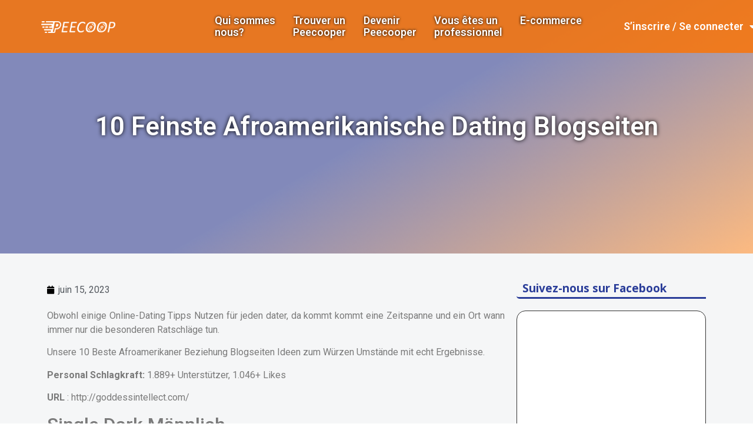

--- FILE ---
content_type: text/html; charset=UTF-8
request_url: https://www.peecoop.com/10-feinste-afroamerikanische-dating-blogseiten/
body_size: 20627
content:
<!doctype html>
<html lang="fr-FR">
<head>
	<meta charset="UTF-8">
		<meta name="viewport" content="width=device-width, initial-scale=1">
	<link rel="profile" href="https://gmpg.org/xfn/11">
	<title>10 Feinste Afroamerikanische Dating Blogseiten &#8211; Peecoop</title>
<meta name='robots' content='max-image-preview:large' />
<link rel='dns-prefetch' href='//s.w.org' />
<link rel="alternate" type="application/rss+xml" title="Peecoop &raquo; Flux" href="https://www.peecoop.com/feed/" />
<link rel="alternate" type="application/rss+xml" title="Peecoop &raquo; Flux des commentaires" href="https://www.peecoop.com/comments/feed/" />
<link rel='canonical' href='https://www.peecoop.com/10-feinste-afroamerikanische-dating-blogseiten/' />
<link rel="alternate" type="application/rss+xml" title="Peecoop &raquo; 10 Feinste Afroamerikanische Dating Blogseiten Flux des commentaires" href="https://www.peecoop.com/10-feinste-afroamerikanische-dating-blogseiten/feed/" />
<script>
window._wpemojiSettings = {"baseUrl":"https:\/\/s.w.org\/images\/core\/emoji\/14.0.0\/72x72\/","ext":".png","svgUrl":"https:\/\/s.w.org\/images\/core\/emoji\/14.0.0\/svg\/","svgExt":".svg","source":{"concatemoji":"https:\/\/www.peecoop.com\/wp-includes\/js\/wp-emoji-release.min.js?ver=6.0.9"}};
/*! This file is auto-generated */
!function(e,a,t){var n,r,o,i=a.createElement("canvas"),p=i.getContext&&i.getContext("2d");function s(e,t){var a=String.fromCharCode,e=(p.clearRect(0,0,i.width,i.height),p.fillText(a.apply(this,e),0,0),i.toDataURL());return p.clearRect(0,0,i.width,i.height),p.fillText(a.apply(this,t),0,0),e===i.toDataURL()}function c(e){var t=a.createElement("script");t.src=e,t.defer=t.type="text/javascript",a.getElementsByTagName("head")[0].appendChild(t)}for(o=Array("flag","emoji"),t.supports={everything:!0,everythingExceptFlag:!0},r=0;r<o.length;r++)t.supports[o[r]]=function(e){if(!p||!p.fillText)return!1;switch(p.textBaseline="top",p.font="600 32px Arial",e){case"flag":return s([127987,65039,8205,9895,65039],[127987,65039,8203,9895,65039])?!1:!s([55356,56826,55356,56819],[55356,56826,8203,55356,56819])&&!s([55356,57332,56128,56423,56128,56418,56128,56421,56128,56430,56128,56423,56128,56447],[55356,57332,8203,56128,56423,8203,56128,56418,8203,56128,56421,8203,56128,56430,8203,56128,56423,8203,56128,56447]);case"emoji":return!s([129777,127995,8205,129778,127999],[129777,127995,8203,129778,127999])}return!1}(o[r]),t.supports.everything=t.supports.everything&&t.supports[o[r]],"flag"!==o[r]&&(t.supports.everythingExceptFlag=t.supports.everythingExceptFlag&&t.supports[o[r]]);t.supports.everythingExceptFlag=t.supports.everythingExceptFlag&&!t.supports.flag,t.DOMReady=!1,t.readyCallback=function(){t.DOMReady=!0},t.supports.everything||(n=function(){t.readyCallback()},a.addEventListener?(a.addEventListener("DOMContentLoaded",n,!1),e.addEventListener("load",n,!1)):(e.attachEvent("onload",n),a.attachEvent("onreadystatechange",function(){"complete"===a.readyState&&t.readyCallback()})),(e=t.source||{}).concatemoji?c(e.concatemoji):e.wpemoji&&e.twemoji&&(c(e.twemoji),c(e.wpemoji)))}(window,document,window._wpemojiSettings);
</script>
<style>
img.wp-smiley,
img.emoji {
	display: inline !important;
	border: none !important;
	box-shadow: none !important;
	height: 1em !important;
	width: 1em !important;
	margin: 0 0.07em !important;
	vertical-align: -0.1em !important;
	background: none !important;
	padding: 0 !important;
}
</style>
	<!-- <link rel='stylesheet' id='wp-block-library-css'  href='https://www.peecoop.com/wp-includes/css/dist/block-library/style.min.css?ver=6.0.9' media='all' /> -->
<link rel="stylesheet" type="text/css" href="//www.peecoop.com/wp-content/cache/wpfc-minified/4rqhhch/e7tyn.css" media="all"/>
<style id='joinchat-button-style-inline-css'>
.wp-block-joinchat-button{border:none!important;text-align:center}.wp-block-joinchat-button figure{display:table;margin:0 auto;padding:0}.wp-block-joinchat-button figcaption{font:normal normal 400 .6em/2em var(--wp--preset--font-family--system-font,sans-serif);margin:0;padding:0}.wp-block-joinchat-button .joinchat-button__qr{background-color:#fff;border:6px solid #25d366;border-radius:30px;box-sizing:content-box;display:block;height:200px;margin:auto;overflow:hidden;padding:10px;width:200px}.wp-block-joinchat-button .joinchat-button__qr canvas,.wp-block-joinchat-button .joinchat-button__qr img{display:block;margin:auto}.wp-block-joinchat-button .joinchat-button__link{align-items:center;background-color:#25d366;border:6px solid #25d366;border-radius:30px;display:inline-flex;flex-flow:row nowrap;justify-content:center;line-height:1.25em;margin:0 auto;text-decoration:none}.wp-block-joinchat-button .joinchat-button__link:before{background:transparent var(--joinchat-ico) no-repeat center;background-size:100%;content:"";display:block;height:1.5em;margin:-.75em .75em -.75em 0;width:1.5em}.wp-block-joinchat-button figure+.joinchat-button__link{margin-top:10px}@media (orientation:landscape)and (min-height:481px),(orientation:portrait)and (min-width:481px){.wp-block-joinchat-button.joinchat-button--qr-only figure+.joinchat-button__link{display:none}}@media (max-width:480px),(orientation:landscape)and (max-height:480px){.wp-block-joinchat-button figure{display:none}}

</style>
<style id='global-styles-inline-css'>
body{--wp--preset--color--black: #000000;--wp--preset--color--cyan-bluish-gray: #abb8c3;--wp--preset--color--white: #ffffff;--wp--preset--color--pale-pink: #f78da7;--wp--preset--color--vivid-red: #cf2e2e;--wp--preset--color--luminous-vivid-orange: #ff6900;--wp--preset--color--luminous-vivid-amber: #fcb900;--wp--preset--color--light-green-cyan: #7bdcb5;--wp--preset--color--vivid-green-cyan: #00d084;--wp--preset--color--pale-cyan-blue: #8ed1fc;--wp--preset--color--vivid-cyan-blue: #0693e3;--wp--preset--color--vivid-purple: #9b51e0;--wp--preset--gradient--vivid-cyan-blue-to-vivid-purple: linear-gradient(135deg,rgba(6,147,227,1) 0%,rgb(155,81,224) 100%);--wp--preset--gradient--light-green-cyan-to-vivid-green-cyan: linear-gradient(135deg,rgb(122,220,180) 0%,rgb(0,208,130) 100%);--wp--preset--gradient--luminous-vivid-amber-to-luminous-vivid-orange: linear-gradient(135deg,rgba(252,185,0,1) 0%,rgba(255,105,0,1) 100%);--wp--preset--gradient--luminous-vivid-orange-to-vivid-red: linear-gradient(135deg,rgba(255,105,0,1) 0%,rgb(207,46,46) 100%);--wp--preset--gradient--very-light-gray-to-cyan-bluish-gray: linear-gradient(135deg,rgb(238,238,238) 0%,rgb(169,184,195) 100%);--wp--preset--gradient--cool-to-warm-spectrum: linear-gradient(135deg,rgb(74,234,220) 0%,rgb(151,120,209) 20%,rgb(207,42,186) 40%,rgb(238,44,130) 60%,rgb(251,105,98) 80%,rgb(254,248,76) 100%);--wp--preset--gradient--blush-light-purple: linear-gradient(135deg,rgb(255,206,236) 0%,rgb(152,150,240) 100%);--wp--preset--gradient--blush-bordeaux: linear-gradient(135deg,rgb(254,205,165) 0%,rgb(254,45,45) 50%,rgb(107,0,62) 100%);--wp--preset--gradient--luminous-dusk: linear-gradient(135deg,rgb(255,203,112) 0%,rgb(199,81,192) 50%,rgb(65,88,208) 100%);--wp--preset--gradient--pale-ocean: linear-gradient(135deg,rgb(255,245,203) 0%,rgb(182,227,212) 50%,rgb(51,167,181) 100%);--wp--preset--gradient--electric-grass: linear-gradient(135deg,rgb(202,248,128) 0%,rgb(113,206,126) 100%);--wp--preset--gradient--midnight: linear-gradient(135deg,rgb(2,3,129) 0%,rgb(40,116,252) 100%);--wp--preset--duotone--dark-grayscale: url('#wp-duotone-dark-grayscale');--wp--preset--duotone--grayscale: url('#wp-duotone-grayscale');--wp--preset--duotone--purple-yellow: url('#wp-duotone-purple-yellow');--wp--preset--duotone--blue-red: url('#wp-duotone-blue-red');--wp--preset--duotone--midnight: url('#wp-duotone-midnight');--wp--preset--duotone--magenta-yellow: url('#wp-duotone-magenta-yellow');--wp--preset--duotone--purple-green: url('#wp-duotone-purple-green');--wp--preset--duotone--blue-orange: url('#wp-duotone-blue-orange');--wp--preset--font-size--small: 13px;--wp--preset--font-size--medium: 20px;--wp--preset--font-size--large: 36px;--wp--preset--font-size--x-large: 42px;}.has-black-color{color: var(--wp--preset--color--black) !important;}.has-cyan-bluish-gray-color{color: var(--wp--preset--color--cyan-bluish-gray) !important;}.has-white-color{color: var(--wp--preset--color--white) !important;}.has-pale-pink-color{color: var(--wp--preset--color--pale-pink) !important;}.has-vivid-red-color{color: var(--wp--preset--color--vivid-red) !important;}.has-luminous-vivid-orange-color{color: var(--wp--preset--color--luminous-vivid-orange) !important;}.has-luminous-vivid-amber-color{color: var(--wp--preset--color--luminous-vivid-amber) !important;}.has-light-green-cyan-color{color: var(--wp--preset--color--light-green-cyan) !important;}.has-vivid-green-cyan-color{color: var(--wp--preset--color--vivid-green-cyan) !important;}.has-pale-cyan-blue-color{color: var(--wp--preset--color--pale-cyan-blue) !important;}.has-vivid-cyan-blue-color{color: var(--wp--preset--color--vivid-cyan-blue) !important;}.has-vivid-purple-color{color: var(--wp--preset--color--vivid-purple) !important;}.has-black-background-color{background-color: var(--wp--preset--color--black) !important;}.has-cyan-bluish-gray-background-color{background-color: var(--wp--preset--color--cyan-bluish-gray) !important;}.has-white-background-color{background-color: var(--wp--preset--color--white) !important;}.has-pale-pink-background-color{background-color: var(--wp--preset--color--pale-pink) !important;}.has-vivid-red-background-color{background-color: var(--wp--preset--color--vivid-red) !important;}.has-luminous-vivid-orange-background-color{background-color: var(--wp--preset--color--luminous-vivid-orange) !important;}.has-luminous-vivid-amber-background-color{background-color: var(--wp--preset--color--luminous-vivid-amber) !important;}.has-light-green-cyan-background-color{background-color: var(--wp--preset--color--light-green-cyan) !important;}.has-vivid-green-cyan-background-color{background-color: var(--wp--preset--color--vivid-green-cyan) !important;}.has-pale-cyan-blue-background-color{background-color: var(--wp--preset--color--pale-cyan-blue) !important;}.has-vivid-cyan-blue-background-color{background-color: var(--wp--preset--color--vivid-cyan-blue) !important;}.has-vivid-purple-background-color{background-color: var(--wp--preset--color--vivid-purple) !important;}.has-black-border-color{border-color: var(--wp--preset--color--black) !important;}.has-cyan-bluish-gray-border-color{border-color: var(--wp--preset--color--cyan-bluish-gray) !important;}.has-white-border-color{border-color: var(--wp--preset--color--white) !important;}.has-pale-pink-border-color{border-color: var(--wp--preset--color--pale-pink) !important;}.has-vivid-red-border-color{border-color: var(--wp--preset--color--vivid-red) !important;}.has-luminous-vivid-orange-border-color{border-color: var(--wp--preset--color--luminous-vivid-orange) !important;}.has-luminous-vivid-amber-border-color{border-color: var(--wp--preset--color--luminous-vivid-amber) !important;}.has-light-green-cyan-border-color{border-color: var(--wp--preset--color--light-green-cyan) !important;}.has-vivid-green-cyan-border-color{border-color: var(--wp--preset--color--vivid-green-cyan) !important;}.has-pale-cyan-blue-border-color{border-color: var(--wp--preset--color--pale-cyan-blue) !important;}.has-vivid-cyan-blue-border-color{border-color: var(--wp--preset--color--vivid-cyan-blue) !important;}.has-vivid-purple-border-color{border-color: var(--wp--preset--color--vivid-purple) !important;}.has-vivid-cyan-blue-to-vivid-purple-gradient-background{background: var(--wp--preset--gradient--vivid-cyan-blue-to-vivid-purple) !important;}.has-light-green-cyan-to-vivid-green-cyan-gradient-background{background: var(--wp--preset--gradient--light-green-cyan-to-vivid-green-cyan) !important;}.has-luminous-vivid-amber-to-luminous-vivid-orange-gradient-background{background: var(--wp--preset--gradient--luminous-vivid-amber-to-luminous-vivid-orange) !important;}.has-luminous-vivid-orange-to-vivid-red-gradient-background{background: var(--wp--preset--gradient--luminous-vivid-orange-to-vivid-red) !important;}.has-very-light-gray-to-cyan-bluish-gray-gradient-background{background: var(--wp--preset--gradient--very-light-gray-to-cyan-bluish-gray) !important;}.has-cool-to-warm-spectrum-gradient-background{background: var(--wp--preset--gradient--cool-to-warm-spectrum) !important;}.has-blush-light-purple-gradient-background{background: var(--wp--preset--gradient--blush-light-purple) !important;}.has-blush-bordeaux-gradient-background{background: var(--wp--preset--gradient--blush-bordeaux) !important;}.has-luminous-dusk-gradient-background{background: var(--wp--preset--gradient--luminous-dusk) !important;}.has-pale-ocean-gradient-background{background: var(--wp--preset--gradient--pale-ocean) !important;}.has-electric-grass-gradient-background{background: var(--wp--preset--gradient--electric-grass) !important;}.has-midnight-gradient-background{background: var(--wp--preset--gradient--midnight) !important;}.has-small-font-size{font-size: var(--wp--preset--font-size--small) !important;}.has-medium-font-size{font-size: var(--wp--preset--font-size--medium) !important;}.has-large-font-size{font-size: var(--wp--preset--font-size--large) !important;}.has-x-large-font-size{font-size: var(--wp--preset--font-size--x-large) !important;}
</style>
<!-- <link rel='stylesheet' id='contact-form-7-css'  href='https://www.peecoop.com/wp-content/plugins/contact-form-7/includes/css/styles.css?ver=5.6.1' media='all' /> -->
<!-- <link rel='stylesheet' id='mfcf7_zl_button_style-css'  href='https://www.peecoop.com/wp-content/plugins/multiline-files-for-contact-form-7/css/style.css?12&#038;ver=6.0.9' media='all' /> -->
<!-- <link rel='stylesheet' id='wpcf7-redirect-script-frontend-css'  href='https://www.peecoop.com/wp-content/plugins/wpcf7-redirect/build/css/wpcf7-redirect-frontend.min.css?ver=6.0.9' media='all' /> -->
<!-- <link rel='stylesheet' id='hello-elementor-theme-style-css'  href='https://www.peecoop.com/wp-content/themes/hello-elementor/theme.min.css?ver=2.6.1' media='all' /> -->
<!-- <link rel='stylesheet' id='hello-elementor-child-style-css'  href='https://www.peecoop.com/wp-content/themes/hello-theme-child-master/style.css?ver=1.0.0' media='all' /> -->
<!-- <link rel='stylesheet' id='hello-elementor-css'  href='https://www.peecoop.com/wp-content/themes/hello-elementor/style.min.css?ver=2.6.1' media='all' /> -->
<!-- <link rel='stylesheet' id='elementor-icons-css'  href='https://www.peecoop.com/wp-content/plugins/elementor/assets/lib/eicons/css/elementor-icons.min.css?ver=5.15.0' media='all' /> -->
<!-- <link rel='stylesheet' id='elementor-frontend-legacy-css'  href='https://www.peecoop.com/wp-content/plugins/elementor/assets/css/frontend-legacy.min.css?ver=3.6.7' media='all' /> -->
<!-- <link rel='stylesheet' id='elementor-frontend-css'  href='https://www.peecoop.com/wp-content/plugins/elementor/assets/css/frontend.min.css?ver=3.6.7' media='all' /> -->
<link rel="stylesheet" type="text/css" href="//www.peecoop.com/wp-content/cache/wpfc-minified/ke17o6e6/wgag.css" media="all"/>
<link rel='stylesheet' id='elementor-post-11-css'  href='https://www.peecoop.com/wp-content/uploads/elementor/css/post-11.css?ver=1664793751' media='all' />
<!-- <link rel='stylesheet' id='elementor-pro-css'  href='https://www.peecoop.com/wp-content/plugins/elementor-pro/assets/css/frontend.min.css?ver=3.0.8' media='all' /> -->
<!-- <link rel='stylesheet' id='elementor-global-css'  href='https://www.peecoop.com/wp-content/uploads/elementor/css/global.css?ver=1664793751' media='all' /> -->
<link rel="stylesheet" type="text/css" href="//www.peecoop.com/wp-content/cache/wpfc-minified/6m6pu9h6/e7tyn.css" media="all"/>
<link rel='stylesheet' id='elementor-post-16-css'  href='https://www.peecoop.com/wp-content/uploads/elementor/css/post-16.css?ver=1664793752' media='all' />
<!-- <link rel='stylesheet' id='fluentform-elementor-widget-css'  href='https://www.peecoop.com/wp-content/plugins/fluentform/assets/css/fluent-forms-elementor-widget.css?ver=6.0.3' media='all' /> -->
<link rel="stylesheet" type="text/css" href="//www.peecoop.com/wp-content/cache/wpfc-minified/11shexq7/852yo.css" media="all"/>
<link rel='stylesheet' id='elementor-post-50-css'  href='https://www.peecoop.com/wp-content/uploads/elementor/css/post-50.css?ver=1664793752' media='all' />
<link rel='stylesheet' id='elementor-post-127-css'  href='https://www.peecoop.com/wp-content/uploads/elementor/css/post-127.css?ver=1664794418' media='all' />
<!-- <link rel='stylesheet' id='joinchat-css'  href='https://www.peecoop.com/wp-content/plugins/creame-whatsapp-me/public/css/joinchat.min.css?ver=4.5.9' media='all' /> -->
<link rel="stylesheet" type="text/css" href="//www.peecoop.com/wp-content/cache/wpfc-minified/fi1l7px6/e7tyn.css" media="all"/>
<style id='joinchat-inline-css'>
.joinchat{ --red:37; --green:211; --blue:102; }
</style>
<!-- <link rel='stylesheet' id='popup-maker-site-css'  href='https://www.peecoop.com/wp-content/plugins/popup-maker/assets/css/pum-site.min.css?ver=1.16.7' media='all' /> -->
<link rel="stylesheet" type="text/css" href="//www.peecoop.com/wp-content/cache/wpfc-minified/8arz37lo/e7tyn.css" media="all"/>
<style id='popup-maker-site-inline-css'>
/* Popup Google Fonts */
@import url('//fonts.googleapis.com/css?family=Montserrat:100');

/* Popup Theme 1655: Thème par défaut */
.pum-theme-1655, .pum-theme-theme-par-defaut { background-color: rgba( 255, 255, 255, 1.00 ) } 
.pum-theme-1655 .pum-container, .pum-theme-theme-par-defaut .pum-container { padding: 18px; border-radius: 0px; border: 1px none #000000; box-shadow: 1px 1px 3px 0px rgba( 2, 2, 2, 0.23 ); background-color: rgba( 249, 249, 249, 1.00 ) } 
.pum-theme-1655 .pum-title, .pum-theme-theme-par-defaut .pum-title { color: #000000; text-align: left; text-shadow: 0px 0px 0px rgba( 2, 2, 2, 0.23 ); font-family: inherit; font-weight: 400; font-size: 32px; font-style: normal; line-height: 36px } 
.pum-theme-1655 .pum-content, .pum-theme-theme-par-defaut .pum-content { color: #8c8c8c; font-family: inherit; font-weight: 400; font-style: inherit } 
.pum-theme-1655 .pum-content + .pum-close, .pum-theme-theme-par-defaut .pum-content + .pum-close { position: absolute; height: auto; width: auto; left: auto; right: 0px; bottom: auto; top: 0px; padding: 8px; color: #ffffff; font-family: inherit; font-weight: 400; font-size: 12px; font-style: inherit; line-height: 36px; border: 1px none #ffffff; border-radius: 0px; box-shadow: 1px 1px 3px 0px rgba( 2, 2, 2, 0.23 ); text-shadow: 0px 0px 0px rgba( 0, 0, 0, 0.23 ); background-color: rgba( 0, 183, 205, 1.00 ) } 

/* Popup Theme 1656: Visionneuse */
.pum-theme-1656, .pum-theme-lightbox { background-color: rgba( 0, 0, 0, 0.60 ) } 
.pum-theme-1656 .pum-container, .pum-theme-lightbox .pum-container { padding: 18px; border-radius: 3px; border: 8px solid #000000; box-shadow: 0px 0px 30px 0px rgba( 2, 2, 2, 1.00 ); background-color: rgba( 255, 255, 255, 1.00 ) } 
.pum-theme-1656 .pum-title, .pum-theme-lightbox .pum-title { color: #000000; text-align: left; text-shadow: 0px 0px 0px rgba( 2, 2, 2, 0.23 ); font-family: inherit; font-weight: 100; font-size: 32px; line-height: 36px } 
.pum-theme-1656 .pum-content, .pum-theme-lightbox .pum-content { color: #000000; font-family: inherit; font-weight: 100 } 
.pum-theme-1656 .pum-content + .pum-close, .pum-theme-lightbox .pum-content + .pum-close { position: absolute; height: 26px; width: 26px; left: auto; right: -13px; bottom: auto; top: -13px; padding: 0px; color: #ffffff; font-family: Arial; font-weight: 100; font-size: 24px; line-height: 24px; border: 2px solid #ffffff; border-radius: 26px; box-shadow: 0px 0px 15px 1px rgba( 2, 2, 2, 0.75 ); text-shadow: 0px 0px 0px rgba( 0, 0, 0, 0.23 ); background-color: rgba( 0, 0, 0, 1.00 ) } 

/* Popup Theme 1657: Bleu entreprise */
.pum-theme-1657, .pum-theme-enterprise-blue { background-color: rgba( 0, 0, 0, 0.70 ) } 
.pum-theme-1657 .pum-container, .pum-theme-enterprise-blue .pum-container { padding: 28px; border-radius: 5px; border: 1px none #000000; box-shadow: 0px 10px 25px 4px rgba( 2, 2, 2, 0.50 ); background-color: rgba( 255, 255, 255, 1.00 ) } 
.pum-theme-1657 .pum-title, .pum-theme-enterprise-blue .pum-title { color: #315b7c; text-align: left; text-shadow: 0px 0px 0px rgba( 2, 2, 2, 0.23 ); font-family: inherit; font-weight: 100; font-size: 34px; line-height: 36px } 
.pum-theme-1657 .pum-content, .pum-theme-enterprise-blue .pum-content { color: #2d2d2d; font-family: inherit; font-weight: 100 } 
.pum-theme-1657 .pum-content + .pum-close, .pum-theme-enterprise-blue .pum-content + .pum-close { position: absolute; height: 28px; width: 28px; left: auto; right: 8px; bottom: auto; top: 8px; padding: 4px; color: #ffffff; font-family: Times New Roman; font-weight: 100; font-size: 20px; line-height: 20px; border: 1px none #ffffff; border-radius: 42px; box-shadow: 0px 0px 0px 0px rgba( 2, 2, 2, 0.23 ); text-shadow: 0px 0px 0px rgba( 0, 0, 0, 0.23 ); background-color: rgba( 49, 91, 124, 1.00 ) } 

/* Popup Theme 1658: Boite de bienvenue */
.pum-theme-1658, .pum-theme-hello-box { background-color: rgba( 0, 0, 0, 0.75 ) } 
.pum-theme-1658 .pum-container, .pum-theme-hello-box .pum-container { padding: 30px; border-radius: 80px; border: 14px solid #81d742; box-shadow: 0px 0px 0px 0px rgba( 2, 2, 2, 0.00 ); background-color: rgba( 255, 255, 255, 1.00 ) } 
.pum-theme-1658 .pum-title, .pum-theme-hello-box .pum-title { color: #2d2d2d; text-align: left; text-shadow: 0px 0px 0px rgba( 2, 2, 2, 0.23 ); font-family: Montserrat; font-weight: 100; font-size: 32px; line-height: 36px } 
.pum-theme-1658 .pum-content, .pum-theme-hello-box .pum-content { color: #2d2d2d; font-family: inherit; font-weight: 100 } 
.pum-theme-1658 .pum-content + .pum-close, .pum-theme-hello-box .pum-content + .pum-close { position: absolute; height: auto; width: auto; left: auto; right: -30px; bottom: auto; top: -30px; padding: 0px; color: #2d2d2d; font-family: Times New Roman; font-weight: 100; font-size: 32px; line-height: 28px; border: 1px none #ffffff; border-radius: 28px; box-shadow: 0px 0px 0px 0px rgba( 2, 2, 2, 0.23 ); text-shadow: 0px 0px 0px rgba( 0, 0, 0, 0.23 ); background-color: rgba( 255, 255, 255, 1.00 ) } 

/* Popup Theme 1659: En pointe */
.pum-theme-1659, .pum-theme-cutting-edge { background-color: rgba( 0, 0, 0, 0.50 ) } 
.pum-theme-1659 .pum-container, .pum-theme-cutting-edge .pum-container { padding: 18px; border-radius: 0px; border: 1px none #000000; box-shadow: 0px 10px 25px 0px rgba( 2, 2, 2, 0.50 ); background-color: rgba( 30, 115, 190, 1.00 ) } 
.pum-theme-1659 .pum-title, .pum-theme-cutting-edge .pum-title { color: #ffffff; text-align: left; text-shadow: 0px 0px 0px rgba( 2, 2, 2, 0.23 ); font-family: Sans-Serif; font-weight: 100; font-size: 26px; line-height: 28px } 
.pum-theme-1659 .pum-content, .pum-theme-cutting-edge .pum-content { color: #ffffff; font-family: inherit; font-weight: 100 } 
.pum-theme-1659 .pum-content + .pum-close, .pum-theme-cutting-edge .pum-content + .pum-close { position: absolute; height: 24px; width: 24px; left: auto; right: 0px; bottom: auto; top: 0px; padding: 0px; color: #1e73be; font-family: Times New Roman; font-weight: 100; font-size: 32px; line-height: 24px; border: 1px none #ffffff; border-radius: 0px; box-shadow: -1px 1px 1px 0px rgba( 2, 2, 2, 0.10 ); text-shadow: -1px 1px 1px rgba( 0, 0, 0, 0.10 ); background-color: rgba( 238, 238, 34, 1.00 ) } 

/* Popup Theme 1660: Framed Border */
.pum-theme-1660, .pum-theme-framed-border { background-color: rgba( 255, 255, 255, 0.50 ) } 
.pum-theme-1660 .pum-container, .pum-theme-framed-border .pum-container { padding: 18px; border-radius: 0px; border: 20px outset #dd3333; box-shadow: 1px 1px 3px 0px rgba( 2, 2, 2, 0.97 ) inset; background-color: rgba( 255, 251, 239, 1.00 ) } 
.pum-theme-1660 .pum-title, .pum-theme-framed-border .pum-title { color: #000000; text-align: left; text-shadow: 0px 0px 0px rgba( 2, 2, 2, 0.23 ); font-family: inherit; font-weight: 100; font-size: 32px; line-height: 36px } 
.pum-theme-1660 .pum-content, .pum-theme-framed-border .pum-content { color: #2d2d2d; font-family: inherit; font-weight: 100 } 
.pum-theme-1660 .pum-content + .pum-close, .pum-theme-framed-border .pum-content + .pum-close { position: absolute; height: 20px; width: 20px; left: auto; right: -20px; bottom: auto; top: -20px; padding: 0px; color: #ffffff; font-family: Tahoma; font-weight: 700; font-size: 16px; line-height: 18px; border: 1px none #ffffff; border-radius: 0px; box-shadow: 0px 0px 0px 0px rgba( 2, 2, 2, 0.23 ); text-shadow: 0px 0px 0px rgba( 0, 0, 0, 0.23 ); background-color: rgba( 0, 0, 0, 0.55 ) } 

/* Popup Theme 1661: Barre flottante - Bleu léger */
.pum-theme-1661, .pum-theme-floating-bar { background-color: rgba( 255, 255, 255, 0.00 ) } 
.pum-theme-1661 .pum-container, .pum-theme-floating-bar .pum-container { padding: 8px; border-radius: 0px; border: 1px none #000000; box-shadow: 1px 1px 3px 0px rgba( 2, 2, 2, 0.23 ); background-color: rgba( 238, 246, 252, 1.00 ) } 
.pum-theme-1661 .pum-title, .pum-theme-floating-bar .pum-title { color: #505050; text-align: left; text-shadow: 0px 0px 0px rgba( 2, 2, 2, 0.23 ); font-family: inherit; font-weight: 400; font-size: 32px; line-height: 36px } 
.pum-theme-1661 .pum-content, .pum-theme-floating-bar .pum-content { color: #505050; font-family: inherit; font-weight: 400 } 
.pum-theme-1661 .pum-content + .pum-close, .pum-theme-floating-bar .pum-content + .pum-close { position: absolute; height: 18px; width: 18px; left: auto; right: 5px; bottom: auto; top: 50%; padding: 0px; color: #505050; font-family: Sans-Serif; font-weight: 700; font-size: 15px; line-height: 18px; border: 1px solid #505050; border-radius: 15px; box-shadow: 0px 0px 0px 0px rgba( 2, 2, 2, 0.00 ); text-shadow: 0px 0px 0px rgba( 0, 0, 0, 0.00 ); background-color: rgba( 255, 255, 255, 0.00 ); transform: translate(0, -50%) } 

/* Popup Theme 1662: Contenu uniquement - Pour utilisation avec les constructeurs de pages ou l’éditeur de blocs */
.pum-theme-1662, .pum-theme-content-only { background-color: rgba( 0, 0, 0, 0.70 ) } 
.pum-theme-1662 .pum-container, .pum-theme-content-only .pum-container { padding: 0px; border-radius: 0px; border: 1px none #000000; box-shadow: 0px 0px 0px 0px rgba( 2, 2, 2, 0.00 ) } 
.pum-theme-1662 .pum-title, .pum-theme-content-only .pum-title { color: #000000; text-align: left; text-shadow: 0px 0px 0px rgba( 2, 2, 2, 0.23 ); font-family: inherit; font-weight: 400; font-size: 32px; line-height: 36px } 
.pum-theme-1662 .pum-content, .pum-theme-content-only .pum-content { color: #8c8c8c; font-family: inherit; font-weight: 400 } 
.pum-theme-1662 .pum-content + .pum-close, .pum-theme-content-only .pum-content + .pum-close { position: absolute; height: 18px; width: 18px; left: auto; right: 7px; bottom: auto; top: 7px; padding: 0px; color: #000000; font-family: inherit; font-weight: 700; font-size: 20px; line-height: 20px; border: 1px none #ffffff; border-radius: 15px; box-shadow: 0px 0px 0px 0px rgba( 2, 2, 2, 0.00 ); text-shadow: 0px 0px 0px rgba( 0, 0, 0, 0.00 ); background-color: rgba( 255, 255, 255, 0.00 ) } 

#pum-2455 {z-index: 1999999999}
#pum-1664 {z-index: 1999999999}
#pum-1663 {z-index: 1999999999}

</style>
<link rel='stylesheet' id='google-fonts-1-css'  href='https://fonts.googleapis.com/css?family=Roboto%3A100%2C100italic%2C200%2C200italic%2C300%2C300italic%2C400%2C400italic%2C500%2C500italic%2C600%2C600italic%2C700%2C700italic%2C800%2C800italic%2C900%2C900italic%7CRoboto+Slab%3A100%2C100italic%2C200%2C200italic%2C300%2C300italic%2C400%2C400italic%2C500%2C500italic%2C600%2C600italic%2C700%2C700italic%2C800%2C800italic%2C900%2C900italic%7COpen+Sans%3A100%2C100italic%2C200%2C200italic%2C300%2C300italic%2C400%2C400italic%2C500%2C500italic%2C600%2C600italic%2C700%2C700italic%2C800%2C800italic%2C900%2C900italic&#038;display=auto&#038;ver=6.0.9' media='all' />
<!-- <link rel='stylesheet' id='elementor-icons-shared-0-css'  href='https://www.peecoop.com/wp-content/plugins/elementor/assets/lib/font-awesome/css/fontawesome.min.css?ver=5.15.3' media='all' /> -->
<!-- <link rel='stylesheet' id='elementor-icons-fa-solid-css'  href='https://www.peecoop.com/wp-content/plugins/elementor/assets/lib/font-awesome/css/solid.min.css?ver=5.15.3' media='all' /> -->
<!-- <link rel='stylesheet' id='elementor-icons-fa-regular-css'  href='https://www.peecoop.com/wp-content/plugins/elementor/assets/lib/font-awesome/css/regular.min.css?ver=5.15.3' media='all' /> -->
<!-- <link rel='stylesheet' id='elementor-icons-fa-brands-css'  href='https://www.peecoop.com/wp-content/plugins/elementor/assets/lib/font-awesome/css/brands.min.css?ver=5.15.3' media='all' /> -->
<link rel="stylesheet" type="text/css" href="//www.peecoop.com/wp-content/cache/wpfc-minified/dhxbhwpy/e7tyn.css" media="all"/>
<script src='//www.peecoop.com/wp-content/cache/wpfc-minified/kl3i0rcc/e7tyn.js' type="text/javascript"></script>
<!-- <script src='https://www.peecoop.com/wp-includes/js/jquery/jquery.min.js?ver=3.6.0' id='jquery-core-js'></script> -->
<!-- <script src='https://www.peecoop.com/wp-includes/js/jquery/jquery-migrate.min.js?ver=3.3.2' id='jquery-migrate-js'></script> -->
<!-- <script src='https://www.peecoop.com/wp-content/plugins/multiline-files-for-contact-form-7/js/zl-multine-files.js?ver=6.0.9' id='mfcf7_zl_multiline_files_script-js'></script> -->
<link rel="https://api.w.org/" href="https://www.peecoop.com/wp-json/" /><link rel="alternate" type="application/json" href="https://www.peecoop.com/wp-json/wp/v2/posts/4205" /><link rel="EditURI" type="application/rsd+xml" title="RSD" href="https://www.peecoop.com/xmlrpc.php?rsd" />
<link rel="wlwmanifest" type="application/wlwmanifest+xml" href="https://www.peecoop.com/wp-includes/wlwmanifest.xml" /> 
<link rel='shortlink' href='https://www.peecoop.com/?p=4205' />
<link rel="alternate" type="application/json+oembed" href="https://www.peecoop.com/wp-json/oembed/1.0/embed?url=https%3A%2F%2Fwww.peecoop.com%2F10-feinste-afroamerikanische-dating-blogseiten%2F" />
<link rel="alternate" type="text/xml+oembed" href="https://www.peecoop.com/wp-json/oembed/1.0/embed?url=https%3A%2F%2Fwww.peecoop.com%2F10-feinste-afroamerikanische-dating-blogseiten%2F&#038;format=xml" />
<meta name="google-site-verification" content="9YDVqNmXxu7_CG1WLy6GilmPylXI8lp90NkTQTY08Ls" /><!-- Global site tag (gtag.js) - Google Analytics -->
<script async src="https://www.googletagmanager.com/gtag/js?id=G-CN9RQNSDNX"></script>
<script>
  window.dataLayer = window.dataLayer || [];
  function gtag(){dataLayer.push(arguments);}
  gtag('js', new Date());

  gtag('config', 'G-CN9RQNSDNX');
</script><script type="text/javascript" src="https://ajax.googleapis.com/ajax/libs/jquery/3.5.1/jquery.min.js"></script>
<script type="text/javascript">
	if (typeof jQuery == 'undefined'){
	    document.write(unescape("%3Cscript src='/js/jquery.min.js' type='text/javascript'%3E%3C/script%3E"));
	}
</script><link rel="icon" href="https://www.peecoop.com/wp-content/uploads/2020/03/cropped-icone-32x32.png" sizes="32x32" />
<link rel="icon" href="https://www.peecoop.com/wp-content/uploads/2020/03/cropped-icone-192x192.png" sizes="192x192" />
<link rel="apple-touch-icon" href="https://www.peecoop.com/wp-content/uploads/2020/03/cropped-icone-180x180.png" />
<meta name="msapplication-TileImage" content="https://www.peecoop.com/wp-content/uploads/2020/03/cropped-icone-270x270.png" />
		<style id="wp-custom-css">
			div#popmake-1664 p {
    text-align: center;
}
.nvlvers h3,p{
		text-align: justify;
	}
.nvlvers{
		margin:10px;
	}
#my3slide a.elementor-button-link.elementor-button.elementor-size-md.bleu {
    background: #222f9f;
}
#my3slide a.elementor-button-link.elementor-button.elementor-size-md.orange {
    background: #f67f1e;
}
#my2slide a.elementor-button-link.elementor-button.elementor-size-md.bleu {
    background: #222f9f;
}
#my2slide a.elementor-button-link.elementor-button.elementor-size-md.orange {
    background: #f67f1e;
}
#my3slide .elementor-section.elementor-section-boxed>.elementor-container {
    max-width: 500px;
}
#my2slide .elementor-section.elementor-section-boxed>.elementor-container {
    max-width: 500px;
}
#my3slide .elementor-button.elementor-slide-button.elementor-size-sm {
    background: #222f9f;
    border-color: #222f9f;
	padding: 14px 30px;
}
#my3slide .elementor-slide-heading{
	margin-bottom:10px !important
}
#my3slide .elementor-slide-description{
	margin-bottom:10px !important
}
#my3slide .swiper-slide-inner {
    background-image: linear-gradient(150deg,#0514754f 50%,#f974015c 100%);
}
#my3slide .elementor-button-wrapper {
    margin: 10px;
}
#my3slide .elementor-image {
    margin: 10px;
}
#my3slide .elementor-widget-wrap {
    padding: 0px;
}

.myslidebtn {
    margin-bottom: 40px;
}
button.btnorange {
    background: #fd9138;
    color: #fff;
    border-color: #fd9139;
	font-size: 16px;
    padding: 15px 30px;
    border-radius: 4px;
	font-family: var(--e-global-typography-primary-font-family),Sans-serif;
    font-weight: var(--e-global-typography-primary-font-weight);
	line-height: 1;
	    width: 100%;
}
button.btnbleu:hover{
	 background: #fd9138;
    color: #fff;
    border-color: #fd9139;
}
button.btnorange:hover{
	 background: #222f9f;
    color: #fff;
    border-color: #222f9f;
}
button.btnbleu {
    background: #222f9f;
    color: #fff;
    border-color: #222f9f;
	font-size: 16px;
    padding: 15px 30px;
    border-radius: 4px;
	font-family: var(--e-global-typography-primary-font-family),Sans-serif;
    font-weight: var(--e-global-typography-primary-font-weight);
line-height: 1;
	    width: 100%;
}

#myblog .elementor-post__text {
    padding: 10px !important;
    margin: 0px !important;
}
#myblog .elementor-post__text h3 {
    font-size: 15px !important;
}
#myblog a.elementor-post__read-more {
    color: #fc7405 !important;
    position: absolute;
    bottom: -10px;
}
#myblog nav.elementor-pagination a {
    color: #294177;
}
#myslide3 a.elementor-button-link.elementor-button.elementor-size-md.blue {
    background: #222f9f;
}
#sec2-qsm .mycol .elementor-column-wrap.elementor-element-populated {
 
	  padding-top: 0px;
}
#sec3-qsm .mycol .elementor-column-wrap.elementor-element-populated {
 
	  padding-top: 0px;
}
#sec2-qsm .mycol p,li {
   color:#fff;
	font-size: 18px;
	text-align: justify;
}
#sec3-qsm p {
	 color:#fff;
	font-size: 18px;
}
#sec3-qsm .elementor-widget:not(:last-child){
	margin-bottom:0px;
}
#sec3-qsm .mycol p {
   color:#fff;
	font-size: 18px;
	text-align: justify;
}
#sec2-qsm .elementor-column-wrap.elementor-element-populated {
    background: #222f9f;
    border-radius: 5px;
    margin: 10px;
	  padding-top: 30px;
}
#sec3-qsm .elementor-column-wrap.elementor-element-populated {
    background: #222f9f;
    border-radius: 5px;
    margin: 10px;
	  padding-top: 30px;
}
#myslide3 a.elementor-button-link.elementor-button.elementor-size-md.orange {
    background: #FC7404;
}
#myslide3 a.elementor-button-link.elementor-button.elementor-size-md {
    width:80%;
}


#my2slide .elementor-button-wrapper {
    margin: 10px;
}
#my2slide .elementor-image {
    margin: 10px;
}
#my2slide .elementor-widget-wrap {
    padding: 0px;
}

.mypopup {
    text-align: center;
}

#my2slide .elementor-button.elementor-slide-button.elementor-size-sm {
    background: #222f9f;
    border-color: #222f9f;
	padding: 14px 30px;
}
#my2slide .elementor-slide-heading{
	margin-bottom:10px !important
}
#my2slide .elementor-slide-description{
	margin-bottom:10px !important
}
#my2slide .swiper-slide-inner {
    background-image: linear-gradient(150deg,#0514754f 50%,#f974015c 100%);
}

/*Gravity forms*/
.mygravity h3 {
    font-size: 18px;
    color: #000;
    text-align: center;
}
div#gfield_instruction_1_28 {
    font-size: 13px;
    text-align: center;
}
input#gform_previous_button_1_31 {
     background: #f98124;
    color: #fff;
    border-color: #f98124;
}

input#gform_next_button_1_31 {
    background: #f97300;
    color: #fff;
    border-color: #f97300;
	
}

input#gform_previous_button_1{
	  background: #25369e;
    color: #fff;
    border-color: #25369e;
}

.gform_wrapper.gravity-theme .ginput_container_date input {
    width: 90%;
}
input#gform_next_button_1_17{
	  background: #f98124;
    color: #fff;
    border-color: #f98124;
}
.gform_wrapper.gravity-theme .gf_progressbar_percentage.percentbar_blue {
    background-color: #23349c;
}
.gform_page_footer.top_label {
    text-align: center;
}
.mygravity label {
    font-size: 18px;
    color: #000;
    text-align: center;
}
.mygravity input#gform_submit_button_1 {
    background: #ef8d44;
    color: #fff;
    text-align: center;
    margin: 0 auto;
    border-color: #ef8d44;
}
.mygravity input#gform_submit_button_1:hover {
    background: #fc7405;
    border-color: #fc7405;
}
.mygravity legend {
    font-size: 18px;
    color: #000;
}
label#label_1_6_0 {
    display: contents;
}
label#label_1_6_1 {
    display: contents;
}
label#label_1_6_2 {
    display: contents;
}
label#label_1_6_3 {
    display: contents;
}
.mygravity div#input_1_6 {
    display: grid;
    grid-template-columns: 1fr 1fr 1fr 1fr;
	text-align:center;
}

.mygravity  {
   background: #fff;
    margin-top: -15px;
	  border-radius: 0px 0px 5px 5px;
	    box-shadow: 0px 1px 1px 1px #00000029;
	    padding: 20px;

}
.mygravity .gchoice{
display: flex;
    flex-direction: column;
    text-align: center;
    align-items: center;
    box-shadow: 1px 1px 1px 1px;
    width: 145px;
    margin: 0 auto;
    padding: 5px;
    border-radius: 5px;
}
.gchoice input {
    display: block;
}
.mygravity .gchoice img {
    width: 70px;
}
h2.gform_title {
    display: none;
}
p.gform_required_legend {
    display: none;
}
.gchoice:hover {
background:#ed723345;
}

.gchoice label{
		color: #040404 !important;
    font-size:15px !important;
	font-weight:bold ;
}
.interogimg img {
    width: 100px;
}
div#elementor-tab-content-3481 {
    background: #fff;
    border-radius: 0px 0px 5px 5px;
	    box-shadow: 0px 1px 1px 1px #00000029;
}
div#elementor-tab-content-3482 {
    background: #fff;
    margin-top: -15px;
	  border-radius: 0px 0px 5px 5px;
	    box-shadow: 0px 1px 1px 1px #00000029;
	    padding-top: 40px;
}
.mybox h3 {
    color: #040404 !important;
    font-size: 20px;
    display: contents;
}

.mybox img {
    width: 70px;
}
.mybox {
    padding: 10px;
    border-radius: 5px;
    box-shadow: 0px 1px 1px 1px #00000029;
	height:160px;
}

.mybox2 h3 {
    color: #040404 !important;
    font-size: 20px;
    margin-bottom: 10px !important;
}
.mybox2:hover {
    background: #ed723345;
}
.mybox:hover {
    background: #ed723345;
}
.mybox3:hover {
    background: #ed723345;
}
#comerc-iconbox .elementor-image-box-wrapper:hover{
	    background: #ed723345;

}
.mybox2 img {
    width: 100px;
}
.mybox2 {
    padding: 50px;
    border-radius: 5px;
    box-shadow: 0px 1px 1px 1px #00000029;
	margin:10px;
}
.mymissisipi {
	    border-radius: 5px;
background-size:cover;
}
.pcpscreen img{
	width:250px;
}

.mylast-row-home {
    border-radius: 5px;
    box-shadow: 0px 1px 1px 1px #00000029;
    border: 1px;
    width: 950px;
    margin: 0 auto;
	margin-bottom:50px;
}

#livcomblue .elementor-column-wrap{
	    border-radius: 5px;

}
#backcomer{
	margin-left:50px;
		margin-right:50px;
}
#comerc-iconbox h3{
	 color: #040404 !important;
    font-size: 20px;
    margin-bottom: 10px !important;
}

#comerc-iconbox .elementor-image-box-wrapper{
	  border-radius: 5px;
    box-shadow: 0px 1px 1px 1px #00000029;
    border: 1px;
	margin-bottom:10px;
	padding:10px;
	height:130px;
}

.mybox3 h3 {
    color: #040404 !important;
    font-size: 20px;
    margin-bottom: 10px !important;
}
.mybox3 img {
    width: 100px;
}
.mybox3  {
    padding: 20px;
    border-radius: 5px;
    box-shadow: 0px 1px 1px 1px #00000029;
	margin:10px;
}

/*inscription page*/
div#wpcf7-f1038-p1029-o1 .row{
	display:flex;
}
div#wpcf7-f1038-p1029-o1 .col-md-6 {
    margin: 10px;
	width: 100%;
}
div#wpcf7-f1038-p1029-o1 .col-md-12 {
    margin: 10px;
}
div#wpcf7-f1038-p1029-o1 button#submit {
    background: #ee7b3a;
    color: #fff;
    border: 2px solid #ee7b3a;
}

div#wpcf7-f1038-p1029-o1 button#submit:hover {
    background: #26369e;
    color: #fff;
    border: 2px solid #ee7b3a;
}
div#wpcf7-f1038-p1029-o1  select.wpcf7-form-control.wpcf7-select.wpcf7-validates-as-required {
    margin-bottom: 20px;
}
div#wpcf7-f1038-p1029-o1 {
    background: #fff;
    padding: 20px;
    border-radius: 5px;
	    box-shadow: 0px 1px 1px 1px  #26369e7a;

}
a.ng-binding {
    color: #26369e;
}
a#mybtnbtn {
    background-color: #424aa7;
    color: #fff;
    padding: 14px;
    border-radius: 5px;
}
a#mybtnbtn:hover {
    background-color: #ed7233;
    border:2px solid #424aa7;
    border-radius: 5px;
}
/*inscription page*/

/*Peecopper form */
div#wpcf7-f1076-p163-o1 .row{
	display:flex;
}
div#wpcf7-f1076-p163-o1 .col-md-6 {
    margin: 10px;
	width: 100%;
}
div#wpcf7-f1076-p163-o1 .col-md-12 {
    margin: 10px;
}
div#wpcf7-f1076-p163-o1 select.wpcf7-form-control.wpcf7-select.wpcf7-validates-as-required {
    margin-bottom: 20px;
}
div#wpcf7-f1076-p163-o1  .col-md-12 {
    margin: 10px;
}
div#wpcf7-f1076-p163-o1  button#submit {
    background: #ee7b3a;
    color: #fff;
    border: 2px solid #ee7b3a;
}
div#wpcf7-f1076-p163-o1 button#submit:hover {
    background: #26369e;
    color: #fff;
    border: 2px solid #ee7b3a;
}
div#wpcf7-f1076-p163-o1  {
    background: #fff;
    padding: 20px;
    border-radius: 5px;
	    box-shadow: 0px 1px 1px 1px #00000029;

}
div#wpcf7-f1076-p163-o1 input#mfcf7_zl_add_file {
    background: #26369e;
    color: #fff;
    border: 2px solid #26369e;
	margin-bottom:5px;
}
/*Peecopper form */
ul#menu-1-66222802 {
    justify-content: initial !important;
    margin-left: 0px;
}
.elementor-nav-menu--dropdown {
    background-color: #fff;
    font-size: 13px;
    width: 100% !important;
}
.input-group.input-button {
    text-align: center;
}
.mybox4 .elementor-widget-wrap {
	    box-shadow: 0px 1px 1px 1px #00000029;
    border: 1px;
    margin-bottom: 10px;
    height: 400px;
    padding: 45px !important;
    border-radius: 5px;
    margin: 10px;
    align-items: center;
}

.mybox4 h3 {
    color: #040404 !important;
    font-size: 20px;
    margin-bottom: 10px !important;
}
.mybox4 .elementor-widget-wrap:hover {
    background: #ed723345;
}


div#wpcf7-f1432-p1424-o1 .row{
	display:flex;
}
div#wpcf7-f1432-p1424-o1 .col-md-6 {
    margin: 10px;
	width: 100%;
}
div#wpcf7-f1432-p1424-o1 .col-md-12 {
    margin: 10px;
}
div#wpcf7-f1432-p1424-o1 button#submit {
    background: #ee7b3a;
    color: #fff;
    border: 2px solid #ee7b3a;
}

div#wpcf7-f1432-p1424-o1 button#submit:hover {
    background: #26369e;
    color: #fff;
    border: 2px solid #ee7b3a;
}
div#wpcf7-f1432-p1424-o1  select.wpcf7-form-control.wpcf7-select.wpcf7-validates-as-required {
    margin-bottom: 20px;
}
div#mfcf7_zl_multifilecontainer{
	margin-top:0px;
}
/*Responsive*/
@media (max-width: 1440px) {
  
}
@media (max-width: 1250px) {
  	.mybox2 {
    padding: 28px;
    border-radius: 5px;
    box-shadow: 0px 1px 1px 1px #00000029;
    margin: 10px;
    width: 47% !important;
			margin:0 auto;
}
	#comerc-iconbox .elementor-image-box-wrapper {
    border-radius: 5px;
    box-shadow: 0px 1px 1px 1px #00000029;
    border: 1px;
    margin-bottom: 10px;
    padding: 10px;
    height: 160px;
    align-items: center;
}
	.mybox3 {
    padding: 20px;
    border-radius: 5px;
    box-shadow: 0px 1px 1px 1px #00000029;
    margin: 10px;
    width: 31% !important;
    margin: 0 auto;
}
	.mybox4 .elementor-widget-wrap {
    box-shadow: 0px 1px 1px 1px #00000029;
    border: 1px;
    margin-bottom: 10px;
    height: 350px;
    padding: 15px !important;
    border-radius: 5px;
    margin: 10px;
    align-items: center;
}
}
@media (max-width: 992px){
	.nvlvers {
    background: #00000038;
    padding: 20px;
    border-radius: 10px;
}
 	.mymissisipi {
		    background-repeat: no-repeat;
    background-size: cover;
	}
	.mybox2 {
    padding: 28px;
    border-radius: 5px;
    box-shadow: 0px 1px 1px 1px #00000029;
    margin: 10px;
    width: 47% !important;
}
	.mylast-row-home {
		width:100%;
	}
	#comerc-iconbox .elementor-image-box-wrapper{
		height:200px;
	 align-items: center;

	}
.mybox3 {
    padding: 20px;
    border-radius: 5px;
    box-shadow: 0px 1px 1px 1px #00000029;
    margin: 10px;
    width: 30% !important ;
    margin: 0 auto;
}
	.mybox4 .elementor-widget-wrap {
    box-shadow: 0px 1px 1px 1px #00000029;
    border: 1px;
    margin-bottom: 10px;
    height: 400px;
    padding: 15px !important;
    border-radius: 5px;
    margin: 10px;
    align-items: center;
}
}
@media (max-width: 767px) {
	.nvlvers {
    background: #00000038;
    padding: 20px;
    border-radius: 10px;
		margin: 10px;
}
	
	
	.myslidebtn {
    margin-bottom: 40px;
    display: inline-block;
    /* margin: 0 auto; */
    text-align: center;
    /* position: absolute; */
    /* right: 13%; */
    justify-content: center;
    align-items: center;
}
	#my2slide .elementor-slide-heading {
    font-size: 30px;
}
	#my2slide .elementor-button-wrapper a {
    width: 100%;
}
	#my2slide .elementor-image {
    display:none;
}
	.gform_wrapper.gravity-theme .ginput_container_date input {
    width: auto;
}
	.mygravity div#input_1_6{
		display: grid;
    grid-template-columns: 1fr 1fr;
    text-align: center;
	}
	.mygravity .gchoice{
		margin-bottom:10px;
	}
	.gform_wrapper.gravity-theme .ginput_container_date input{
		width:100%;
	}
	.mybox4 .elementor-widget-wrap {
    box-shadow: 0px 1px 1px 1px #00000029;
    border: 1px;
    margin-bottom: 10px;
    height: 400px;
    padding: 20px !important;
    border-radius: 5px;
    margin: 10px;
    align-items: center;
}
	
.mybox3 {
    padding: 20px;
    border-radius: 5px;
    box-shadow: 0px 1px 1px 1px #00000029;
    margin: 10px;
	width: 95% !important;
	}
	.btnheader1 a {
		padding:20px !important;
	}
	.btnheader2 a {
		padding:20px 30px !important;
	}
	#imgfooter{
		width:60%;
	}
	.mymissisipi {
		    background-repeat: no-repeat;
    background-size: cover;
	}
	.mylast-row-home {
		width:100%;
	}
	#comerc-iconbox .elementor-image-box-wrapper{
		height:initial;
		align-items: center;

	}
	#backcomer {
    margin-left: 20px;
    margin-right: 20px;
    margin-top: 20px;
    margin-bottom: 20px;
}
		.mybox2 {
    padding: 30px;
    border-radius: 5px;
    box-shadow: 0px 1px 1px 1px #00000029;
    margin: 10px;
    width: 100% !important;
}
	div#wpcf7-f1076-p163-o1{
		padding:0px;
	}
	#logodownhead img {
    width: 300px;
}
}
/*Responsive*/
		</style>
		</head>
<body data-rsssl=1 class="post-template-default single single-post postid-4205 single-format-standard wp-custom-logo elementor-default elementor-kit-11 elementor-page-127">

<svg xmlns="http://www.w3.org/2000/svg" viewBox="0 0 0 0" width="0" height="0" focusable="false" role="none" style="visibility: hidden; position: absolute; left: -9999px; overflow: hidden;" ><defs><filter id="wp-duotone-dark-grayscale"><feColorMatrix color-interpolation-filters="sRGB" type="matrix" values=" .299 .587 .114 0 0 .299 .587 .114 0 0 .299 .587 .114 0 0 .299 .587 .114 0 0 " /><feComponentTransfer color-interpolation-filters="sRGB" ><feFuncR type="table" tableValues="0 0.49803921568627" /><feFuncG type="table" tableValues="0 0.49803921568627" /><feFuncB type="table" tableValues="0 0.49803921568627" /><feFuncA type="table" tableValues="1 1" /></feComponentTransfer><feComposite in2="SourceGraphic" operator="in" /></filter></defs></svg><svg xmlns="http://www.w3.org/2000/svg" viewBox="0 0 0 0" width="0" height="0" focusable="false" role="none" style="visibility: hidden; position: absolute; left: -9999px; overflow: hidden;" ><defs><filter id="wp-duotone-grayscale"><feColorMatrix color-interpolation-filters="sRGB" type="matrix" values=" .299 .587 .114 0 0 .299 .587 .114 0 0 .299 .587 .114 0 0 .299 .587 .114 0 0 " /><feComponentTransfer color-interpolation-filters="sRGB" ><feFuncR type="table" tableValues="0 1" /><feFuncG type="table" tableValues="0 1" /><feFuncB type="table" tableValues="0 1" /><feFuncA type="table" tableValues="1 1" /></feComponentTransfer><feComposite in2="SourceGraphic" operator="in" /></filter></defs></svg><svg xmlns="http://www.w3.org/2000/svg" viewBox="0 0 0 0" width="0" height="0" focusable="false" role="none" style="visibility: hidden; position: absolute; left: -9999px; overflow: hidden;" ><defs><filter id="wp-duotone-purple-yellow"><feColorMatrix color-interpolation-filters="sRGB" type="matrix" values=" .299 .587 .114 0 0 .299 .587 .114 0 0 .299 .587 .114 0 0 .299 .587 .114 0 0 " /><feComponentTransfer color-interpolation-filters="sRGB" ><feFuncR type="table" tableValues="0.54901960784314 0.98823529411765" /><feFuncG type="table" tableValues="0 1" /><feFuncB type="table" tableValues="0.71764705882353 0.25490196078431" /><feFuncA type="table" tableValues="1 1" /></feComponentTransfer><feComposite in2="SourceGraphic" operator="in" /></filter></defs></svg><svg xmlns="http://www.w3.org/2000/svg" viewBox="0 0 0 0" width="0" height="0" focusable="false" role="none" style="visibility: hidden; position: absolute; left: -9999px; overflow: hidden;" ><defs><filter id="wp-duotone-blue-red"><feColorMatrix color-interpolation-filters="sRGB" type="matrix" values=" .299 .587 .114 0 0 .299 .587 .114 0 0 .299 .587 .114 0 0 .299 .587 .114 0 0 " /><feComponentTransfer color-interpolation-filters="sRGB" ><feFuncR type="table" tableValues="0 1" /><feFuncG type="table" tableValues="0 0.27843137254902" /><feFuncB type="table" tableValues="0.5921568627451 0.27843137254902" /><feFuncA type="table" tableValues="1 1" /></feComponentTransfer><feComposite in2="SourceGraphic" operator="in" /></filter></defs></svg><svg xmlns="http://www.w3.org/2000/svg" viewBox="0 0 0 0" width="0" height="0" focusable="false" role="none" style="visibility: hidden; position: absolute; left: -9999px; overflow: hidden;" ><defs><filter id="wp-duotone-midnight"><feColorMatrix color-interpolation-filters="sRGB" type="matrix" values=" .299 .587 .114 0 0 .299 .587 .114 0 0 .299 .587 .114 0 0 .299 .587 .114 0 0 " /><feComponentTransfer color-interpolation-filters="sRGB" ><feFuncR type="table" tableValues="0 0" /><feFuncG type="table" tableValues="0 0.64705882352941" /><feFuncB type="table" tableValues="0 1" /><feFuncA type="table" tableValues="1 1" /></feComponentTransfer><feComposite in2="SourceGraphic" operator="in" /></filter></defs></svg><svg xmlns="http://www.w3.org/2000/svg" viewBox="0 0 0 0" width="0" height="0" focusable="false" role="none" style="visibility: hidden; position: absolute; left: -9999px; overflow: hidden;" ><defs><filter id="wp-duotone-magenta-yellow"><feColorMatrix color-interpolation-filters="sRGB" type="matrix" values=" .299 .587 .114 0 0 .299 .587 .114 0 0 .299 .587 .114 0 0 .299 .587 .114 0 0 " /><feComponentTransfer color-interpolation-filters="sRGB" ><feFuncR type="table" tableValues="0.78039215686275 1" /><feFuncG type="table" tableValues="0 0.94901960784314" /><feFuncB type="table" tableValues="0.35294117647059 0.47058823529412" /><feFuncA type="table" tableValues="1 1" /></feComponentTransfer><feComposite in2="SourceGraphic" operator="in" /></filter></defs></svg><svg xmlns="http://www.w3.org/2000/svg" viewBox="0 0 0 0" width="0" height="0" focusable="false" role="none" style="visibility: hidden; position: absolute; left: -9999px; overflow: hidden;" ><defs><filter id="wp-duotone-purple-green"><feColorMatrix color-interpolation-filters="sRGB" type="matrix" values=" .299 .587 .114 0 0 .299 .587 .114 0 0 .299 .587 .114 0 0 .299 .587 .114 0 0 " /><feComponentTransfer color-interpolation-filters="sRGB" ><feFuncR type="table" tableValues="0.65098039215686 0.40392156862745" /><feFuncG type="table" tableValues="0 1" /><feFuncB type="table" tableValues="0.44705882352941 0.4" /><feFuncA type="table" tableValues="1 1" /></feComponentTransfer><feComposite in2="SourceGraphic" operator="in" /></filter></defs></svg><svg xmlns="http://www.w3.org/2000/svg" viewBox="0 0 0 0" width="0" height="0" focusable="false" role="none" style="visibility: hidden; position: absolute; left: -9999px; overflow: hidden;" ><defs><filter id="wp-duotone-blue-orange"><feColorMatrix color-interpolation-filters="sRGB" type="matrix" values=" .299 .587 .114 0 0 .299 .587 .114 0 0 .299 .587 .114 0 0 .299 .587 .114 0 0 " /><feComponentTransfer color-interpolation-filters="sRGB" ><feFuncR type="table" tableValues="0.098039215686275 1" /><feFuncG type="table" tableValues="0 0.66274509803922" /><feFuncB type="table" tableValues="0.84705882352941 0.41960784313725" /><feFuncA type="table" tableValues="1 1" /></feComponentTransfer><feComposite in2="SourceGraphic" operator="in" /></filter></defs></svg>
<a class="skip-link screen-reader-text" href="#content">
	Aller au contenu</a>

		<div data-elementor-type="header" data-elementor-id="16" class="elementor elementor-16 elementor-location-header">
		<div class="elementor-section-wrap">
					<section class="elementor-section elementor-top-section elementor-element elementor-element-7aa440c9 elementor-section-height-min-height elementor-section-content-middle elementor-section-boxed elementor-section-height-default elementor-section-items-middle" data-id="7aa440c9" data-element_type="section" data-settings="{&quot;background_background&quot;:&quot;classic&quot;,&quot;sticky&quot;:&quot;top&quot;,&quot;motion_fx_motion_fx_scrolling&quot;:&quot;yes&quot;,&quot;sticky_effects_offset&quot;:50,&quot;motion_fx_devices&quot;:[&quot;desktop&quot;,&quot;tablet&quot;,&quot;mobile&quot;],&quot;sticky_on&quot;:[&quot;desktop&quot;,&quot;tablet&quot;,&quot;mobile&quot;],&quot;sticky_offset&quot;:0}">
						<div class="elementor-container elementor-column-gap-no">
							<div class="elementor-row">
					<div class="elementor-column elementor-col-25 elementor-top-column elementor-element elementor-element-1fda2b3d" data-id="1fda2b3d" data-element_type="column">
			<div class="elementor-column-wrap elementor-element-populated">
							<div class="elementor-widget-wrap">
						<div class="elementor-element elementor-element-362a2905 elementor-widget elementor-widget-image" data-id="362a2905" data-element_type="widget" id="mypeelogo" data-widget_type="image.default">
				<div class="elementor-widget-container">
								<div class="elementor-image">
													<a href="https://www.peecoop.com">
							<img width="698" height="109" src="https://www.peecoop.com/wp-content/uploads/2020/03/Peecoop-logo.png" class="attachment-full size-full" alt="peecoop" loading="lazy" srcset="https://www.peecoop.com/wp-content/uploads/2020/03/Peecoop-logo.png 698w, https://www.peecoop.com/wp-content/uploads/2020/03/Peecoop-logo-300x47.png 300w" sizes="(max-width: 698px) 100vw, 698px" />								</a>
														</div>
						</div>
				</div>
						</div>
					</div>
		</div>
				<div class="elementor-column elementor-col-25 elementor-top-column elementor-element elementor-element-7874a5a0" data-id="7874a5a0" data-element_type="column">
			<div class="elementor-column-wrap elementor-element-populated">
							<div class="elementor-widget-wrap">
						<div class="elementor-element elementor-element-3deb19a elementor-nav-menu__align-center elementor-hidden-desktop elementor-nav-menu__text-align-center elementor-nav-menu--indicator-classic elementor-nav-menu--dropdown-tablet elementor-nav-menu--toggle elementor-nav-menu--burger elementor-widget elementor-widget-nav-menu" data-id="3deb19a" data-element_type="widget" data-settings="{&quot;layout&quot;:&quot;horizontal&quot;,&quot;toggle&quot;:&quot;burger&quot;}" data-widget_type="nav-menu.default">
				<div class="elementor-widget-container">
						<nav role="navigation" class="elementor-nav-menu--main elementor-nav-menu__container elementor-nav-menu--layout-horizontal e--pointer-none"><ul id="menu-1-3deb19a" class="elementor-nav-menu"><li class="menu-item menu-item-type-post_type menu-item-object-page menu-item-2342"><a href="https://www.peecoop.com/qui-sommes-nous/" class="elementor-item">Qui sommes nous</a></li>
<li class="menu-item menu-item-type-custom menu-item-object-custom menu-item-1144"><a href="https://client.peecoop.com/" class="elementor-item">Trouvez un Peecooper</a></li>
<li class="menu-item menu-item-type-post_type menu-item-object-page menu-item-1145"><a href="https://www.peecoop.com/espace-peecoopers/" class="elementor-item">Devenir Peecooper</a></li>
<li class="menu-item menu-item-type-post_type menu-item-object-page menu-item-1146"><a href="https://www.peecoop.com/professionnels-e-commerce/" class="elementor-item">Vous êtes un professionnels</a></li>
<li class="menu-item menu-item-type-post_type menu-item-object-page menu-item-1454"><a href="https://www.peecoop.com/e-commerce/" class="elementor-item">E-commerce</a></li>
<li class="menu-item menu-item-type-custom menu-item-object-custom menu-item-has-children menu-item-1147"><a href="#" class="elementor-item elementor-item-anchor">S&rsquo;inscrire / Se connecter</a>
<ul class="sub-menu elementor-nav-menu--dropdown">
	<li class="menu-item menu-item-type-custom menu-item-object-custom menu-item-1148"><a href="#" class="elementor-sub-item elementor-item-anchor">Vous êtes Particulier ?</a></li>
	<li class="menu-item menu-item-type-custom menu-item-object-custom menu-item-1149"><a href="https://client.peecoop.com/inscription" class="elementor-sub-item">Vous êtes un professionnel ?</a></li>
	<li class="menu-item menu-item-type-custom menu-item-object-custom menu-item-1150"><a href="https://client.peecoop.com/inscription" class="elementor-sub-item">E-commerce ?</a></li>
</ul>
</li>
</ul></nav>
					<div class="elementor-menu-toggle" role="button" tabindex="0" aria-label="Menu Toggle" aria-expanded="false">
			<i class="eicon-menu-bar" aria-hidden="true"></i>
			<span class="elementor-screen-only">Menu</span>
		</div>
			<nav class="elementor-nav-menu--dropdown elementor-nav-menu__container" role="navigation" aria-hidden="true"><ul id="menu-2-3deb19a" class="elementor-nav-menu"><li class="menu-item menu-item-type-post_type menu-item-object-page menu-item-2342"><a href="https://www.peecoop.com/qui-sommes-nous/" class="elementor-item">Qui sommes nous</a></li>
<li class="menu-item menu-item-type-custom menu-item-object-custom menu-item-1144"><a href="https://client.peecoop.com/" class="elementor-item">Trouvez un Peecooper</a></li>
<li class="menu-item menu-item-type-post_type menu-item-object-page menu-item-1145"><a href="https://www.peecoop.com/espace-peecoopers/" class="elementor-item">Devenir Peecooper</a></li>
<li class="menu-item menu-item-type-post_type menu-item-object-page menu-item-1146"><a href="https://www.peecoop.com/professionnels-e-commerce/" class="elementor-item">Vous êtes un professionnels</a></li>
<li class="menu-item menu-item-type-post_type menu-item-object-page menu-item-1454"><a href="https://www.peecoop.com/e-commerce/" class="elementor-item">E-commerce</a></li>
<li class="menu-item menu-item-type-custom menu-item-object-custom menu-item-has-children menu-item-1147"><a href="#" class="elementor-item elementor-item-anchor">S&rsquo;inscrire / Se connecter</a>
<ul class="sub-menu elementor-nav-menu--dropdown">
	<li class="menu-item menu-item-type-custom menu-item-object-custom menu-item-1148"><a href="#" class="elementor-sub-item elementor-item-anchor">Vous êtes Particulier ?</a></li>
	<li class="menu-item menu-item-type-custom menu-item-object-custom menu-item-1149"><a href="https://client.peecoop.com/inscription" class="elementor-sub-item">Vous êtes un professionnel ?</a></li>
	<li class="menu-item menu-item-type-custom menu-item-object-custom menu-item-1150"><a href="https://client.peecoop.com/inscription" class="elementor-sub-item">E-commerce ?</a></li>
</ul>
</li>
</ul></nav>
				</div>
				</div>
				<div class="elementor-element elementor-element-66222802 elementor-nav-menu__align-right elementor-nav-menu--stretch elementor-hidden-tablet elementor-hidden-mobile elementor-nav-menu--indicator-classic elementor-nav-menu--dropdown-tablet elementor-nav-menu__text-align-aside elementor-nav-menu--toggle elementor-nav-menu--burger elementor-widget elementor-widget-nav-menu" data-id="66222802" data-element_type="widget" data-settings="{&quot;full_width&quot;:&quot;stretch&quot;,&quot;layout&quot;:&quot;horizontal&quot;,&quot;toggle&quot;:&quot;burger&quot;}" data-widget_type="nav-menu.default">
				<div class="elementor-widget-container">
						<nav role="navigation" class="elementor-nav-menu--main elementor-nav-menu__container elementor-nav-menu--layout-horizontal e--pointer-none"><ul id="menu-1-66222802" class="elementor-nav-menu"><li class="menu-item menu-item-type-post_type menu-item-object-page menu-item-1925"><a href="https://www.peecoop.com/qui-sommes-nous/" class="elementor-item">Qui sommes</br> nous?</a></li>
<li class="menu-item menu-item-type-custom menu-item-object-custom menu-item-1108"><a href="https://client.peecoop.com/" class="elementor-item">Trouver un </br>Peecooper</a></li>
<li class="menu-item menu-item-type-post_type menu-item-object-page menu-item-165"><a href="https://www.peecoop.com/espace-peecoopers/" class="elementor-item">Devenir</br>Peecooper</a></li>
<li class="menu-item menu-item-type-post_type menu-item-object-page menu-item-1109"><a href="https://www.peecoop.com/professionnels-e-commerce/" class="elementor-item">Vous êtes un</br> professionnel</a></li>
<li class="menu-item menu-item-type-post_type menu-item-object-page menu-item-1351"><a href="https://www.peecoop.com/e-commerce/" class="elementor-item">E-commerce</a></li>
</ul></nav>
					<div class="elementor-menu-toggle" role="button" tabindex="0" aria-label="Menu Toggle" aria-expanded="false">
			<i class="eicon-menu-bar" aria-hidden="true"></i>
			<span class="elementor-screen-only">Menu</span>
		</div>
			<nav class="elementor-nav-menu--dropdown elementor-nav-menu__container" role="navigation" aria-hidden="true"><ul id="menu-2-66222802" class="elementor-nav-menu"><li class="menu-item menu-item-type-post_type menu-item-object-page menu-item-1925"><a href="https://www.peecoop.com/qui-sommes-nous/" class="elementor-item">Qui sommes</br> nous?</a></li>
<li class="menu-item menu-item-type-custom menu-item-object-custom menu-item-1108"><a href="https://client.peecoop.com/" class="elementor-item">Trouver un </br>Peecooper</a></li>
<li class="menu-item menu-item-type-post_type menu-item-object-page menu-item-165"><a href="https://www.peecoop.com/espace-peecoopers/" class="elementor-item">Devenir</br>Peecooper</a></li>
<li class="menu-item menu-item-type-post_type menu-item-object-page menu-item-1109"><a href="https://www.peecoop.com/professionnels-e-commerce/" class="elementor-item">Vous êtes un</br> professionnel</a></li>
<li class="menu-item menu-item-type-post_type menu-item-object-page menu-item-1351"><a href="https://www.peecoop.com/e-commerce/" class="elementor-item">E-commerce</a></li>
</ul></nav>
				</div>
				</div>
						</div>
					</div>
		</div>
				<div class="elementor-column elementor-col-25 elementor-top-column elementor-element elementor-element-060339a" data-id="060339a" data-element_type="column">
			<div class="elementor-column-wrap elementor-element-populated">
							<div class="elementor-widget-wrap">
						<div class="elementor-element elementor-element-f146021 elementor-nav-menu__align-justify elementor-nav-menu--stretch elementor-hidden-tablet elementor-hidden-mobile elementor-nav-menu--indicator-classic elementor-nav-menu--dropdown-tablet elementor-nav-menu__text-align-aside elementor-nav-menu--toggle elementor-nav-menu--burger elementor-widget elementor-widget-nav-menu" data-id="f146021" data-element_type="widget" data-settings="{&quot;full_width&quot;:&quot;stretch&quot;,&quot;layout&quot;:&quot;horizontal&quot;,&quot;toggle&quot;:&quot;burger&quot;}" data-widget_type="nav-menu.default">
				<div class="elementor-widget-container">
						<nav role="navigation" class="elementor-nav-menu--main elementor-nav-menu__container elementor-nav-menu--layout-horizontal e--pointer-none"><ul id="menu-1-f146021" class="elementor-nav-menu"><li class="menu-item menu-item-type-custom menu-item-object-custom menu-item-has-children menu-item-1098"><a href="#" class="elementor-item elementor-item-anchor">S&rsquo;inscrire / Se connecter</a>
<ul class="sub-menu elementor-nav-menu--dropdown">
	<li class="menu-item menu-item-type-custom menu-item-object-custom menu-item-1097"><a href="#" class="elementor-sub-item elementor-item-anchor">Je suis un particulier</a></li>
	<li class="menu-item menu-item-type-custom menu-item-object-custom menu-item-1096"><a href="https://client.peecoop.com/inscription" class="elementor-sub-item">Je suis un professionnel</a></li>
	<li class="menu-item menu-item-type-custom menu-item-object-custom menu-item-1648"><a href="https://client.peecoop.com/inscription" class="elementor-sub-item">E-commerce</a></li>
</ul>
</li>
</ul></nav>
					<div class="elementor-menu-toggle" role="button" tabindex="0" aria-label="Menu Toggle" aria-expanded="false">
			<i class="eicon-menu-bar" aria-hidden="true"></i>
			<span class="elementor-screen-only">Menu</span>
		</div>
			<nav class="elementor-nav-menu--dropdown elementor-nav-menu__container" role="navigation" aria-hidden="true"><ul id="menu-2-f146021" class="elementor-nav-menu"><li class="menu-item menu-item-type-custom menu-item-object-custom menu-item-has-children menu-item-1098"><a href="#" class="elementor-item elementor-item-anchor">S&rsquo;inscrire / Se connecter</a>
<ul class="sub-menu elementor-nav-menu--dropdown">
	<li class="menu-item menu-item-type-custom menu-item-object-custom menu-item-1097"><a href="#" class="elementor-sub-item elementor-item-anchor">Je suis un particulier</a></li>
	<li class="menu-item menu-item-type-custom menu-item-object-custom menu-item-1096"><a href="https://client.peecoop.com/inscription" class="elementor-sub-item">Je suis un professionnel</a></li>
	<li class="menu-item menu-item-type-custom menu-item-object-custom menu-item-1648"><a href="https://client.peecoop.com/inscription" class="elementor-sub-item">E-commerce</a></li>
</ul>
</li>
</ul></nav>
				</div>
				</div>
						</div>
					</div>
		</div>
				<div class="elementor-column elementor-col-25 elementor-top-column elementor-element elementor-element-eb5b187 elementor-hidden-desktop elementor-hidden-tablet elementor-hidden-mobile" data-id="eb5b187" data-element_type="column">
			<div class="elementor-column-wrap elementor-element-populated">
							<div class="elementor-widget-wrap">
								</div>
					</div>
		</div>
								</div>
					</div>
		</section>
				</div>
		</div>
				<div data-elementor-type="single" data-elementor-id="127" class="elementor elementor-127 elementor-location-single post-4205 post type-post status-publish format-standard hentry category-non-classe">
		<div class="elementor-section-wrap">
					<section class="elementor-section elementor-top-section elementor-element elementor-element-4c7b81e elementor-section-height-min-height elementor-section-boxed elementor-section-height-default elementor-section-items-middle" data-id="4c7b81e" data-element_type="section" data-settings="{&quot;background_background&quot;:&quot;classic&quot;}">
							<div class="elementor-background-overlay"></div>
							<div class="elementor-container elementor-column-gap-default">
							<div class="elementor-row">
					<div class="elementor-column elementor-col-100 elementor-top-column elementor-element elementor-element-acd133d" data-id="acd133d" data-element_type="column">
			<div class="elementor-column-wrap elementor-element-populated">
							<div class="elementor-widget-wrap">
						<div class="elementor-element elementor-element-ec38521 elementor-widget elementor-widget-heading" data-id="ec38521" data-element_type="widget" data-widget_type="heading.default">
				<div class="elementor-widget-container">
			<h1 class="elementor-heading-title elementor-size-default">10 Feinste Afroamerikanische Dating Blogseiten</h1>		</div>
				</div>
						</div>
					</div>
		</div>
								</div>
					</div>
		</section>
				<section class="elementor-section elementor-top-section elementor-element elementor-element-4339e1d elementor-section-stretched elementor-section-boxed elementor-section-height-default elementor-section-height-default" data-id="4339e1d" data-element_type="section" data-settings="{&quot;stretch_section&quot;:&quot;section-stretched&quot;,&quot;background_background&quot;:&quot;classic&quot;}">
						<div class="elementor-container elementor-column-gap-default">
							<div class="elementor-row">
					<div class="elementor-column elementor-col-50 elementor-top-column elementor-element elementor-element-79d5475" data-id="79d5475" data-element_type="column">
			<div class="elementor-column-wrap elementor-element-populated">
							<div class="elementor-widget-wrap">
						<div class="elementor-element elementor-element-4ee6d76 elementor-widget elementor-widget-post-info" data-id="4ee6d76" data-element_type="widget" data-widget_type="post-info.default">
				<div class="elementor-widget-container">
					<ul class="elementor-inline-items elementor-icon-list-items elementor-post-info">
					<li class="elementor-icon-list-item elementor-repeater-item-a367633 elementor-inline-item" itemprop="datePublished">
						<a href="https://www.peecoop.com/2023/06/15/">
											<span class="elementor-icon-list-icon">
								<i aria-hidden="true" class="fas fa-calendar"></i>							</span>
									<span class="elementor-icon-list-text elementor-post-info__item elementor-post-info__item--type-date">
										juin 15, 2023					</span>
									</a>
				</li>
				</ul>
				</div>
				</div>
				<div class="elementor-element elementor-element-4279367 elementor-widget elementor-widget-theme-post-content" data-id="4279367" data-element_type="widget" data-widget_type="theme-post-content.default">
				<div class="elementor-widget-container">
			<p> Obwohl einige Online-Dating Tipps Nutzen für jeden dater, da kommt kommt eine Zeitspanne und ein Ort wann immer nur die besonderen Ratschläge tun. </p>
<p> Unsere 10 Beste Afroamerikaner Beziehung Blogseiten Ideen zum Würzen Umstände mit echt Ergebnisse. </p>
<p> <strong> Personal Schlagkraft: </strong> 1.889+ Unterstützer, 1.046+ Likes </p>
<p> <strong> URL </strong>: http://goddessintellect.com/ </p>
</p>
<h2> Single Dark Männlich </h2>
</p>
<p> <strong> Prahlen mit Rechten: </strong> Der metropolitane Mann kontaktiert Karte </p>
<p> Bei SingleBlackMale werden Themen {in der Regel durch männlich Sicht aber mit a knackig und rational Methode. Ausgewählt aus einem wachsenden {Liste|der|Liste|des|Verzeichnisses|der|Vielfalt|der|Auswahl|einer|Anzahl|Mitglieder, die Website wurde bemerkt für seine Layout und ihrem ständig wachsendes content material. Letzte Artikel Einschließen « Der Hauptgrund Exes Return.  » Unique Information wird bereitgestellt für beide treue Liebhaber und Freiflug Junggesellen. </p>
<p> <strong> Personal Schlagkraft: </strong> 6.503+ Lieben, 5.127+ Follower </p>
<p> <strong> Adresse </strong>: http://www.singleblackmale.org/ </p>
</p>
<h2> Nobel Dunkel Frau </h2>
</p>
<p> <strong> Prahlen Freiheiten: </strong> Ehren an das stilvolle schwarz gefärbt Mädchen a la Modus </p>
<p> ClassyBlackLady liefert aktiv Diskussionsforen für Benutzer um zu interagieren mit zahlreichen « Schwestern » wen bringt ihre einzigartigen bezaubernden Fähigkeiten auf Esstisch. Verwalten Ihr Unternehmen bietet einen schwarzen weiblichen Blickwinkel Punkt auf auf das Arbeitsplatz und alle Arten von seine Probleme. Erwerben, Sagen und Absacken von Herrn Richtig ist tatsächlich eine Kunstform gründlich überlegt durch Anleitung, gesunder Menschenverstand und Lachen. </p>
<p> <strong> Social Schlagkraft: </strong> 1.904+ Fans, 23+ Likes </p>
<p> <strong> Adresse </strong>: http://relationships.classyblacklady.com/ </p>
</p>
<h2> Ebony Admiration und Wedding </h2>
</p>
<p> <strong> Prahlen mit Rechten: </strong> Stoppen des Spielens, Beginnen Drücken <strong> <br /> </strong > </p>
<p> Diese überaus umfangreiche site deckt gesamte sexuellen Zufriedenheit und Verbindung Nirvana. Normal Show Einschließen Fragen Sie Maximum, Schmutzig Samstag und Partnerschaft Do n&rsquo;ts. </p>
<p> <strong> Social Schlagkraft: </strong> 369+ Fans, 357+ Likes </p>
<p> <strong> Adresse </strong>: http://www.max-logic.com/ </p>
</p>
<p> <em> Hervorgehoben Bild Quelle: kaytrotter.com. <br /> </em> </p>
<p></p>
<p><a href="https://de-dating-reviews.com/sugardaddy-dating">besuche hier</a></p>
		</div>
				</div>
				<section class="elementor-section elementor-inner-section elementor-element elementor-element-9b8339c elementor-section-boxed elementor-section-height-default elementor-section-height-default" data-id="9b8339c" data-element_type="section">
						<div class="elementor-container elementor-column-gap-default">
							<div class="elementor-row">
					<div class="elementor-column elementor-col-50 elementor-inner-column elementor-element elementor-element-c6608cc" data-id="c6608cc" data-element_type="column">
			<div class="elementor-column-wrap elementor-element-populated">
							<div class="elementor-widget-wrap">
						<div class="elementor-element elementor-element-1621e13 elementor-widget elementor-widget-heading" data-id="1621e13" data-element_type="widget" data-widget_type="heading.default">
				<div class="elementor-widget-container">
			<h2 class="elementor-heading-title elementor-size-default">VOUS POUVEZ PARTAGER AVEC VOS CONTACTS
</h2>		</div>
				</div>
						</div>
					</div>
		</div>
				<div class="elementor-column elementor-col-50 elementor-inner-column elementor-element elementor-element-4cc3ae2" data-id="4cc3ae2" data-element_type="column">
			<div class="elementor-column-wrap elementor-element-populated">
							<div class="elementor-widget-wrap">
						<div class="elementor-element elementor-element-3c9336c elementor-share-buttons--view-icon elementor-share-buttons--align-right elementor-share-buttons--skin-gradient elementor-share-buttons--shape-square elementor-grid-0 elementor-share-buttons--color-official elementor-widget elementor-widget-share-buttons" data-id="3c9336c" data-element_type="widget" data-widget_type="share-buttons.default">
				<div class="elementor-widget-container">
					<div class="elementor-grid">
								<div class="elementor-grid-item">
						<div class="elementor-share-btn elementor-share-btn_facebook">
															<span class="elementor-share-btn__icon">
								<i class="fab fa-facebook"
								   aria-hidden="true"></i>
								<span
									class="elementor-screen-only">Share on facebook</span>
							</span>
																				</div>
					</div>
									<div class="elementor-grid-item">
						<div class="elementor-share-btn elementor-share-btn_twitter">
															<span class="elementor-share-btn__icon">
								<i class="fab fa-twitter"
								   aria-hidden="true"></i>
								<span
									class="elementor-screen-only">Share on twitter</span>
							</span>
																				</div>
					</div>
									<div class="elementor-grid-item">
						<div class="elementor-share-btn elementor-share-btn_linkedin">
															<span class="elementor-share-btn__icon">
								<i class="fab fa-linkedin"
								   aria-hidden="true"></i>
								<span
									class="elementor-screen-only">Share on linkedin</span>
							</span>
																				</div>
					</div>
									<div class="elementor-grid-item">
						<div class="elementor-share-btn elementor-share-btn_whatsapp">
															<span class="elementor-share-btn__icon">
								<i class="fab fa-whatsapp"
								   aria-hidden="true"></i>
								<span
									class="elementor-screen-only">Share on whatsapp</span>
							</span>
																				</div>
					</div>
						</div>
				</div>
				</div>
						</div>
					</div>
		</div>
								</div>
					</div>
		</section>
				<div class="elementor-element elementor-element-30ba89d elementor-post-navigation-borders-yes elementor-widget elementor-widget-post-navigation" data-id="30ba89d" data-element_type="widget" data-widget_type="post-navigation.default">
				<div class="elementor-widget-container">
					<div class="elementor-post-navigation">
			<div class="elementor-post-navigation__prev elementor-post-navigation__link">
				<a href="https://www.peecoop.com/a-look-at-no-fuss-education-com-science-fair-plans/" rel="prev"><span class="post-navigation__arrow-wrapper post-navigation__arrow-prev"><i class="fa fa-angle-left" aria-hidden="true"></i><span class="elementor-screen-only">Prev</span></span><span class="elementor-post-navigation__link__prev"><span class="post-navigation__prev--label">Précédent</span><span class="post-navigation__prev--title">A Look At No-Fuss Education.com/science Fair Plans</span></span></a>			</div>
							<div class="elementor-post-navigation__separator-wrapper">
					<div class="elementor-post-navigation__separator"></div>
				</div>
						<div class="elementor-post-navigation__next elementor-post-navigation__link">
				<a href="https://www.peecoop.com/play-online-how-to-win-on-the-pokies-every-time-slots-games-2022/" rel="next"><span class="elementor-post-navigation__link__next"><span class="post-navigation__next--label">Suivant</span><span class="post-navigation__next--title">Play Online how to win on the pokies every time slots games 2022</span></span><span class="post-navigation__arrow-wrapper post-navigation__arrow-next"><i class="fa fa-angle-right" aria-hidden="true"></i><span class="elementor-screen-only">Next</span></span></a>			</div>
		</div>
				</div>
				</div>
						</div>
					</div>
		</div>
				<div class="elementor-column elementor-col-50 elementor-top-column elementor-element elementor-element-6fa0f43" data-id="6fa0f43" data-element_type="column">
			<div class="elementor-column-wrap elementor-element-populated">
							<div class="elementor-widget-wrap">
						<div class="elementor-element elementor-element-43e8b65 elementor-widget elementor-widget-heading" data-id="43e8b65" data-element_type="widget" data-widget_type="heading.default">
				<div class="elementor-widget-container">
			<h4 class="elementor-heading-title elementor-size-default">Suivez-nous sur Facebook</h4>		</div>
				</div>
				<div class="elementor-element elementor-element-faac41a elementor-widget elementor-widget-facebook-page" data-id="faac41a" data-element_type="widget" data-widget_type="facebook-page.default">
				<div class="elementor-widget-container">
			<div class="elementor-facebook-widget fb-page" data-href="https://www.facebook.com/peecoopcom" data-tabs="timeline" data-height="400px" data-width="500px" data-small-header="false" data-hide-cover="false" data-show-facepile="true" data-hide-cta="false" style="min-height: 1px;height:400px"></div>		</div>
				</div>
				<div class="elementor-element elementor-element-94ee645 elementor-widget elementor-widget-heading" data-id="94ee645" data-element_type="widget" data-widget_type="heading.default">
				<div class="elementor-widget-container">
			<h5 class="elementor-heading-title elementor-size-default">Infos de contact</h5>		</div>
				</div>
				<div class="elementor-element elementor-element-60e6b81 elementor-align-left elementor-icon-list--layout-traditional elementor-list-item-link-full_width elementor-widget elementor-widget-icon-list" data-id="60e6b81" data-element_type="widget" data-widget_type="icon-list.default">
				<div class="elementor-widget-container">
					<ul class="elementor-icon-list-items">
							<li class="elementor-icon-list-item">
											<a href="https://www.google.com/maps/search/RED+TIC,+3e+%C3%A9tage,+Imm.+A,+Av.+Abou+Bakr+El+Kadiri,+Sidi+M%C3%A2arouf,+Casablanca-Maroc/@33.5222283,-7.6466916,17z/data=!3m1!4b1" target="_blank">

												<span class="elementor-icon-list-icon">
							<i aria-hidden="true" class="fas fa-map-marker-alt"></i>						</span>
										<span class="elementor-icon-list-text">RED ANT, 3e étage, Imm. A, Av. Abou Bakr El Kadiri, Sidi Mâarouf, Casablanca-Maroc</span>
											</a>
									</li>
								<li class="elementor-icon-list-item">
											<a href="mailto:contact@peecoop.com" target="_blank">

												<span class="elementor-icon-list-icon">
							<i aria-hidden="true" class="far fa-envelope"></i>						</span>
										<span class="elementor-icon-list-text">contact@peecoop.com</span>
											</a>
									</li>
						</ul>
				</div>
				</div>
						</div>
					</div>
		</div>
								</div>
					</div>
		</section>
				</div>
		</div>
				<div data-elementor-type="footer" data-elementor-id="50" class="elementor elementor-50 elementor-location-footer">
		<div class="elementor-section-wrap">
					<section class="elementor-section elementor-top-section elementor-element elementor-element-54ed14f5 elementor-section-stretched elementor-section-boxed elementor-section-height-default elementor-section-height-default" data-id="54ed14f5" data-element_type="section" data-settings="{&quot;stretch_section&quot;:&quot;section-stretched&quot;,&quot;background_background&quot;:&quot;classic&quot;}">
						<div class="elementor-container elementor-column-gap-default">
							<div class="elementor-row">
					<div class="elementor-column elementor-col-25 elementor-top-column elementor-element elementor-element-4cdba575" data-id="4cdba575" data-element_type="column">
			<div class="elementor-column-wrap elementor-element-populated">
							<div class="elementor-widget-wrap">
						<div class="elementor-element elementor-element-f24d3ed elementor-widget elementor-widget-heading" data-id="f24d3ed" data-element_type="widget" data-widget_type="heading.default">
				<div class="elementor-widget-container">
			<h4 class="elementor-heading-title elementor-size-default">Téléchargez l'application</h4>		</div>
				</div>
				<div class="elementor-element elementor-element-7b5b176d elementor-widget elementor-widget-text-editor" data-id="7b5b176d" data-element_type="widget" data-widget_type="text-editor.default">
				<div class="elementor-widget-container">
								<div class="elementor-text-editor elementor-clearfix">
				<p>Peecoop est disponible sur Google Play et App Store:</p>					</div>
						</div>
				</div>
				<section class="elementor-section elementor-inner-section elementor-element elementor-element-1ad4baf9 elementor-section-content-middle elementor-section-boxed elementor-section-height-default elementor-section-height-default" data-id="1ad4baf9" data-element_type="section" id="sectin">
						<div class="elementor-container elementor-column-gap-default">
							<div class="elementor-row">
					<div class="elementor-column elementor-col-50 elementor-inner-column elementor-element elementor-element-ecc7772" data-id="ecc7772" data-element_type="column">
			<div class="elementor-column-wrap elementor-element-populated">
							<div class="elementor-widget-wrap">
						<div class="elementor-element elementor-element-2dd055cf elementor-widget elementor-widget-image" data-id="2dd055cf" data-element_type="widget" id="imgfooter" data-widget_type="image.default">
				<div class="elementor-widget-container">
								<div class="elementor-image">
													<a href="https://play.google.com/store/apps/details?id=peecoop.client&#038;hl=fr" target="_blank">
							<img src="https://www.peecoop.com/wp-content/uploads/elementor/thumbs/playF-pqre1gipwt570bs1l9ra7k0brzcudeu4lziudelfm6.png" title="Peecoop" alt="peecoop" />								</a>
														</div>
						</div>
				</div>
						</div>
					</div>
		</div>
				<div class="elementor-column elementor-col-50 elementor-inner-column elementor-element elementor-element-3b1d5b94" data-id="3b1d5b94" data-element_type="column">
			<div class="elementor-column-wrap elementor-element-populated">
							<div class="elementor-widget-wrap">
						<div class="elementor-element elementor-element-19fcb728 elementor-widget elementor-widget-image" data-id="19fcb728" data-element_type="widget" id="imgfooter" data-widget_type="image.default">
				<div class="elementor-widget-container">
								<div class="elementor-image">
													<a href="https://apple.co/32jMz5x" target="_blank">
							<img src="https://www.peecoop.com/wp-content/uploads/elementor/thumbs/appF-pqre1gipwt570bs1l9ra7k0brzcudeu4lziudelflw.png" title="Peecoop" alt="peecoop" />								</a>
														</div>
						</div>
				</div>
						</div>
					</div>
		</div>
								</div>
					</div>
		</section>
						</div>
					</div>
		</div>
				<div class="elementor-column elementor-col-25 elementor-top-column elementor-element elementor-element-6352e506" data-id="6352e506" data-element_type="column">
			<div class="elementor-column-wrap elementor-element-populated">
							<div class="elementor-widget-wrap">
						<div class="elementor-element elementor-element-12499d8f elementor-widget elementor-widget-heading" data-id="12499d8f" data-element_type="widget" data-widget_type="heading.default">
				<div class="elementor-widget-container">
			<h4 class="elementor-heading-title elementor-size-default">Infos de contact</h4>		</div>
				</div>
				<div class="elementor-element elementor-element-3633405 elementor-align-left elementor-icon-list--layout-traditional elementor-list-item-link-full_width elementor-widget elementor-widget-icon-list" data-id="3633405" data-element_type="widget" data-widget_type="icon-list.default">
				<div class="elementor-widget-container">
					<ul class="elementor-icon-list-items">
							<li class="elementor-icon-list-item">
											<a href="https://www.google.com/maps/search/RED+TIC,+3e+%C3%A9tage,+Imm.+A,+Av.+Abou+Bakr+El+Kadiri,+Sidi+M%C3%A2arouf,+Casablanca-Maroc/@33.5222283,-7.6466916,17z/data=!3m1!4b1" target="_blank">

												<span class="elementor-icon-list-icon">
							<i aria-hidden="true" class="fas fa-map-marker-alt"></i>						</span>
										<span class="elementor-icon-list-text">RED ANT, 3e étage, Imm. A, Av. Abou Bakr El Kadiri, Sidi Mâarouf, Casablanca-Maroc</span>
											</a>
									</li>
								<li class="elementor-icon-list-item">
											<a href="mailto:contact@peecoop.com" target="_blank">

												<span class="elementor-icon-list-icon">
							<i aria-hidden="true" class="far fa-envelope"></i>						</span>
										<span class="elementor-icon-list-text">contact@peecoop.com</span>
											</a>
									</li>
						</ul>
				</div>
				</div>
						</div>
					</div>
		</div>
				<div class="elementor-column elementor-col-25 elementor-top-column elementor-element elementor-element-34b4e32e" data-id="34b4e32e" data-element_type="column">
			<div class="elementor-column-wrap elementor-element-populated">
							<div class="elementor-widget-wrap">
						<div class="elementor-element elementor-element-7a27a829 elementor-widget elementor-widget-heading" data-id="7a27a829" data-element_type="widget" data-widget_type="heading.default">
				<div class="elementor-widget-container">
			<h4 class="elementor-heading-title elementor-size-default">Suivez-nous</h4>		</div>
				</div>
				<div class="elementor-element elementor-element-458cc348 elementor-shape-rounded elementor-grid-0 e-grid-align-center elementor-widget elementor-widget-social-icons" data-id="458cc348" data-element_type="widget" data-widget_type="social-icons.default">
				<div class="elementor-widget-container">
					<div class="elementor-social-icons-wrapper elementor-grid">
							<span class="elementor-grid-item">
					<a class="elementor-icon elementor-social-icon elementor-social-icon-facebook elementor-repeater-item-1e430d6" href="https://www.facebook.com/peecoopcom" target="_blank">
						<span class="elementor-screen-only">Facebook</span>
						<i class="fab fa-facebook"></i>					</a>
				</span>
							<span class="elementor-grid-item">
					<a class="elementor-icon elementor-social-icon elementor-social-icon-whatsapp elementor-repeater-item-cc23ea5" href="https://wa.me/212600004838" target="_blank">
						<span class="elementor-screen-only">Whatsapp</span>
						<i class="fab fa-whatsapp"></i>					</a>
				</span>
							<span class="elementor-grid-item">
					<a class="elementor-icon elementor-social-icon elementor-social-icon-linkedin elementor-repeater-item-fbc37be" href="https://www.linkedin.com/company/peecoop/" target="_blank">
						<span class="elementor-screen-only">Linkedin</span>
						<i class="fab fa-linkedin"></i>					</a>
				</span>
					</div>
				</div>
				</div>
				<div class="elementor-element elementor-element-349ddb3 elementor-align-center elementor-icon-list--layout-traditional elementor-list-item-link-full_width elementor-widget elementor-widget-icon-list" data-id="349ddb3" data-element_type="widget" data-widget_type="icon-list.default">
				<div class="elementor-widget-container">
					<ul class="elementor-icon-list-items">
							<li class="elementor-icon-list-item">
											<a href="https://www.peecoop.com/wp-content/uploads/2020/10/CGU-PEECOOP-FR.pdf" target="_blank">

											<span class="elementor-icon-list-text">--  Conditions Générales d'Utilisation  --</span>
											</a>
									</li>
						</ul>
				</div>
				</div>
						</div>
					</div>
		</div>
				<div class="elementor-column elementor-col-25 elementor-top-column elementor-element elementor-element-a7b554f" data-id="a7b554f" data-element_type="column">
			<div class="elementor-column-wrap elementor-element-populated">
							<div class="elementor-widget-wrap">
						<div class="elementor-element elementor-element-cbd63c6 elementor-widget elementor-widget-heading" data-id="cbd63c6" data-element_type="widget" data-widget_type="heading.default">
				<div class="elementor-widget-container">
			<h4 class="elementor-heading-title elementor-size-default"><a href="https://www.facebook.com/peecoopcom/">Page Facebook</a></h4>		</div>
				</div>
				<div class="elementor-element elementor-element-806946f elementor-widget elementor-widget-facebook-page" data-id="806946f" data-element_type="widget" data-widget_type="facebook-page.default">
				<div class="elementor-widget-container">
			<div class="elementor-facebook-widget fb-page" data-href="https://www.facebook.com/peecoopcom/" data-tabs="timeline" data-height="100px" data-width="500px" data-small-header="false" data-hide-cover="false" data-show-facepile="true" data-hide-cta="false" style="min-height: 1px;height:100px"></div>		</div>
				</div>
						</div>
					</div>
		</div>
								</div>
					</div>
		</section>
				<section class="elementor-section elementor-top-section elementor-element elementor-element-585fc708 elementor-section-stretched elementor-section-content-middle elementor-section-boxed elementor-section-height-default elementor-section-height-default" data-id="585fc708" data-element_type="section" data-settings="{&quot;stretch_section&quot;:&quot;section-stretched&quot;,&quot;background_background&quot;:&quot;classic&quot;}">
						<div class="elementor-container elementor-column-gap-default">
							<div class="elementor-row">
					<div class="elementor-column elementor-col-100 elementor-top-column elementor-element elementor-element-49651db" data-id="49651db" data-element_type="column">
			<div class="elementor-column-wrap elementor-element-populated">
							<div class="elementor-widget-wrap">
						<div class="elementor-element elementor-element-5703e390 elementor-widget elementor-widget-heading" data-id="5703e390" data-element_type="widget" data-widget_type="heading.default">
				<div class="elementor-widget-container">
			<p class="elementor-heading-title elementor-size-default">Copyright © 2020 - Site web créé par 
 <a href="https://red360agency.com/" id="red360">RED 360 AGENCY</a></p>		</div>
				</div>
						</div>
					</div>
		</div>
								</div>
					</div>
		</section>
				</div>
		</div>
		
<script type="text/javascript" src="https://ajax.googleapis.com/ajax/libs/jquery/3.5.1/jquery.min.js"></script>
<script type="text/javascript">
	if (typeof jQuery == 'undefined'){
	    document.write(unescape("%3Cscript src='/js/jquery.min.js' type='text/javascript'%3E%3C/script%3E"));
	}
</script>

<script type="text/javascript">
jQuery(document).ready(function($)
{
	var newLogo = 'https://www.peecoop.com/wp-content/uploads/2020/03/logo2.png';
	var oldLogo = $('.elementor-16 .attachment-full').attr('src');
	
	var header = $('.elementor-16');
	var sticky = header.offsetTop;
	
	$(window).on('load scroll', function()
	{
		var y = $(this).scrollTop();
		if ( y >= 10 )
		{
			header.addClass("sticky");
			$('.elementor-16 .attachment-full').attr('src',newLogo);
			$('.elementor-16 .attachment-full').attr('srcset','');
		}
		else
		{
			header.removeClass("sticky");
			$('.elementor-16 .attachment-full').attr('src',oldLogo);
			$('.elementor-16 .attachment-full').attr('srcset','https://www.peecoop.com/wp-content/uploads/2020/03/Peecoop-logo.png 698w, https://www.peecoop.com/wp-content/uploads/2020/03/Peecoop-logo-300x47.png 300w');
		}
	});
});</script>
<script type='text/javascript' src='https://www.peecoop.com/wp-content/uploads/winp-css-js/403.js?ver=1603465130'></script>
<div id="pum-1664" class="pum pum-overlay pum-theme-1656 pum-theme-lightbox popmake-overlay click_open" data-popmake="{&quot;id&quot;:1664,&quot;slug&quot;:&quot;download-app&quot;,&quot;theme_id&quot;:1656,&quot;cookies&quot;:[],&quot;triggers&quot;:[{&quot;type&quot;:&quot;click_open&quot;,&quot;settings&quot;:{&quot;extra_selectors&quot;:&quot;#menu-1-f146021 a.elementor-sub-item.elementor-item-anchor&quot;}}],&quot;mobile_disabled&quot;:null,&quot;tablet_disabled&quot;:null,&quot;meta&quot;:{&quot;display&quot;:{&quot;stackable&quot;:false,&quot;overlay_disabled&quot;:false,&quot;scrollable_content&quot;:false,&quot;disable_reposition&quot;:false,&quot;size&quot;:&quot;medium&quot;,&quot;responsive_min_width&quot;:&quot;0%&quot;,&quot;responsive_min_width_unit&quot;:false,&quot;responsive_max_width&quot;:&quot;100%&quot;,&quot;responsive_max_width_unit&quot;:false,&quot;custom_width&quot;:&quot;640px&quot;,&quot;custom_width_unit&quot;:false,&quot;custom_height&quot;:&quot;380px&quot;,&quot;custom_height_unit&quot;:false,&quot;custom_height_auto&quot;:false,&quot;location&quot;:&quot;center&quot;,&quot;position_from_trigger&quot;:false,&quot;position_top&quot;:&quot;100&quot;,&quot;position_left&quot;:&quot;0&quot;,&quot;position_bottom&quot;:&quot;0&quot;,&quot;position_right&quot;:&quot;0&quot;,&quot;position_fixed&quot;:false,&quot;animation_type&quot;:&quot;fade&quot;,&quot;animation_speed&quot;:&quot;350&quot;,&quot;animation_origin&quot;:&quot;center top&quot;,&quot;overlay_zindex&quot;:false,&quot;zindex&quot;:&quot;1999999999&quot;},&quot;close&quot;:{&quot;text&quot;:&quot;&quot;,&quot;button_delay&quot;:&quot;0&quot;,&quot;overlay_click&quot;:false,&quot;esc_press&quot;:false,&quot;f4_press&quot;:false},&quot;click_open&quot;:[]}}" role="dialog" aria-hidden="true" >

	<div id="popmake-1664" class="pum-container popmake theme-1656 pum-responsive pum-responsive-medium responsive size-medium">

				

				

		

				<div class="pum-content popmake-content" tabindex="0">
			<div class="mypopup">
<h2>Télécharger l&rsquo;application sur :</h2>
<p><a href="https://play.google.com/store/apps/details?id=peecoop.client&amp;hl=fr"><img loading="lazy" class="alignnone size-medium wp-image-48" src="https://www.peecoop.com/wp-content/uploads/2020/03/playF-300x89.png" alt="peecoop" width="300" height="89" srcset="https://www.peecoop.com/wp-content/uploads/2020/03/playF-300x89.png 300w, https://www.peecoop.com/wp-content/uploads/2020/03/playF.png 564w" sizes="(max-width: 300px) 100vw, 300px" /></a> <a href="https://apps.apple.com/tt/app/peecoop/id1510943157?l=fr"><img loading="lazy" class="alignnone size-medium wp-image-49" src="https://www.peecoop.com/wp-content/uploads/2020/03/appF-300x88.png" alt="peecoop" width="300" height="88" srcset="https://www.peecoop.com/wp-content/uploads/2020/03/appF-300x88.png 300w, https://www.peecoop.com/wp-content/uploads/2020/03/appF.png 306w" sizes="(max-width: 300px) 100vw, 300px" /></a></p>
</div>
		</div>


				

				            <button type="button" class="pum-close popmake-close" aria-label="Fermer">
			&times;            </button>
		
	</div>

</div>

<div class="joinchat joinchat--right" data-settings='{"telephone":"212600004838","mobile_only":false,"button_delay":3,"whatsapp_web":true,"qr":true,"message_views":1,"message_delay":2,"message_badge":true,"message_send":"","message_hash":"613c4570"}'>
	<div class="joinchat__button">
		<div class="joinchat__button__open"></div>
											<div class="joinchat__button__sendtext">Ouvrir le chat</div>
						<svg class="joinchat__button__send" width="60" height="60" viewbox="0 0 400 400" stroke-linecap="round" stroke-width="33">
				<path class="joinchat_svg__plain" d="M168.83 200.504H79.218L33.04 44.284a1 1 0 0 1 1.386-1.188L365.083 199.04a1 1 0 0 1 .003 1.808L34.432 357.903a1 1 0 0 1-1.388-1.187l29.42-99.427"/>
				<path class="joinchat_svg__chat" d="M318.087 318.087c-52.982 52.982-132.708 62.922-195.725 29.82l-80.449 10.18 10.358-80.112C18.956 214.905 28.836 134.99 81.913 81.913c65.218-65.217 170.956-65.217 236.174 0 42.661 42.661 57.416 102.661 44.265 157.316"/>
			</svg>
							<div class="joinchat__badge">1</div>
										<div class="joinchat__tooltip"><div>???? Besoin d&#039;aide ?</div></div>
							<div class="joinchat__qr"><div>Scan the code</div></div>
			</div>
			<div class="joinchat__box">
			<div class="joinchat__header">
									<svg class="joinchat__wa" width="120" height="28" viewBox="0 0 120 28"><title>WhatsApp</title><path d="M117.2 17c0 .4-.2.7-.4 1-.1.3-.4.5-.7.7l-1 .2c-.5 0-.9 0-1.2-.2l-.7-.7a3 3 0 0 1-.4-1 5.4 5.4 0 0 1 0-2.3c0-.4.2-.7.4-1l.7-.7a2 2 0 0 1 1.1-.3 2 2 0 0 1 1.8 1l.4 1a5.3 5.3 0 0 1 0 2.3zm2.5-3c-.1-.7-.4-1.3-.8-1.7a4 4 0 0 0-1.3-1.2c-.6-.3-1.3-.4-2-.4-.6 0-1.2.1-1.7.4a3 3 0 0 0-1.2 1.1V11H110v13h2.7v-4.5c.4.4.8.8 1.3 1 .5.3 1 .4 1.6.4a4 4 0 0 0 3.2-1.5c.4-.5.7-1 .8-1.6.2-.6.3-1.2.3-1.9s0-1.3-.3-2zm-13.1 3c0 .4-.2.7-.4 1l-.7.7-1.1.2c-.4 0-.8 0-1-.2-.4-.2-.6-.4-.8-.7a3 3 0 0 1-.4-1 5.4 5.4 0 0 1 0-2.3c0-.4.2-.7.4-1 .1-.3.4-.5.7-.7a2 2 0 0 1 1-.3 2 2 0 0 1 1.9 1l.4 1a5.4 5.4 0 0 1 0 2.3zm1.7-4.7a4 4 0 0 0-3.3-1.6c-.6 0-1.2.1-1.7.4a3 3 0 0 0-1.2 1.1V11h-2.6v13h2.7v-4.5c.3.4.7.8 1.2 1 .6.3 1.1.4 1.7.4a4 4 0 0 0 3.2-1.5c.4-.5.6-1 .8-1.6.2-.6.3-1.2.3-1.9s-.1-1.3-.3-2c-.2-.6-.4-1.2-.8-1.6zm-17.5 3.2l1.7-5 1.7 5h-3.4zm.2-8.2l-5 13.4h3l1-3h5l1 3h3L94 7.3h-3zm-5.3 9.1l-.6-.8-1-.5a11.6 11.6 0 0 0-2.3-.5l-1-.3a2 2 0 0 1-.6-.3.7.7 0 0 1-.3-.6c0-.2 0-.4.2-.5l.3-.3h.5l.5-.1c.5 0 .9 0 1.2.3.4.1.6.5.6 1h2.5c0-.6-.2-1.1-.4-1.5a3 3 0 0 0-1-1 4 4 0 0 0-1.3-.5 7.7 7.7 0 0 0-3 0c-.6.1-1 .3-1.4.5l-1 1a3 3 0 0 0-.4 1.5 2 2 0 0 0 1 1.8l1 .5 1.1.3 2.2.6c.6.2.8.5.8 1l-.1.5-.4.4a2 2 0 0 1-.6.2 2.8 2.8 0 0 1-1.4 0 2 2 0 0 1-.6-.3l-.5-.5-.2-.8H77c0 .7.2 1.2.5 1.6.2.5.6.8 1 1 .4.3.9.5 1.4.6a8 8 0 0 0 3.3 0c.5 0 1-.2 1.4-.5a3 3 0 0 0 1-1c.3-.5.4-1 .4-1.6 0-.5 0-.9-.3-1.2zM74.7 8h-2.6v3h-1.7v1.7h1.7v5.8c0 .5 0 .9.2 1.2l.7.7 1 .3a7.8 7.8 0 0 0 2 0h.7v-2.1a3.4 3.4 0 0 1-.8 0l-1-.1-.2-1v-4.8h2V11h-2V8zm-7.6 9v.5l-.3.8-.7.6c-.2.2-.7.2-1.2.2h-.6l-.5-.2a1 1 0 0 1-.4-.4l-.1-.6.1-.6.4-.4.5-.3a4.8 4.8 0 0 1 1.2-.2 8.3 8.3 0 0 0 1.2-.2l.4-.3v1zm2.6 1.5v-5c0-.6 0-1.1-.3-1.5l-1-.8-1.4-.4a10.9 10.9 0 0 0-3.1 0l-1.5.6c-.4.2-.7.6-1 1a3 3 0 0 0-.5 1.5h2.7c0-.5.2-.9.5-1a2 2 0 0 1 1.3-.4h.6l.6.2.3.4.2.7c0 .3 0 .5-.3.6-.1.2-.4.3-.7.4l-1 .1a21.9 21.9 0 0 0-2.4.4l-1 .5c-.3.2-.6.5-.8.9-.2.3-.3.8-.3 1.3s.1 1 .3 1.3c.1.4.4.7.7 1l1 .4c.4.2.9.2 1.3.2a6 6 0 0 0 1.8-.2c.6-.2 1-.5 1.5-1a4 4 0 0 0 .2 1H70l-.3-1v-1.2zm-11-6.7c-.2-.4-.6-.6-1-.8-.5-.2-1-.3-1.8-.3-.5 0-1 .1-1.5.4a3 3 0 0 0-1.3 1.2v-5h-2.7v13.4H53v-5.1c0-1 .2-1.7.5-2.2.3-.4.9-.6 1.6-.6.6 0 1 .2 1.3.6.3.4.4 1 .4 1.8v5.5h2.7v-6c0-.6 0-1.2-.2-1.6 0-.5-.3-1-.5-1.3zm-14 4.7l-2.3-9.2h-2.8l-2.3 9-2.2-9h-3l3.6 13.4h3l2.2-9.2 2.3 9.2h3l3.6-13.4h-3l-2.1 9.2zm-24.5.2L18 15.6c-.3-.1-.6-.2-.8.2A20 20 0 0 1 16 17c-.2.2-.4.3-.7.1-.4-.2-1.5-.5-2.8-1.7-1-1-1.7-2-2-2.4-.1-.4 0-.5.2-.7l.5-.6.4-.6v-.6L10.4 8c-.3-.6-.6-.5-.8-.6H9c-.2 0-.6.1-.9.5C7.8 8.2 7 9 7 10.7c0 1.7 1.3 3.4 1.4 3.6.2.3 2.5 3.7 6 5.2l1.9.8c.8.2 1.6.2 2.2.1.6-.1 2-.8 2.3-1.6.3-.9.3-1.5.2-1.7l-.7-.4zM14 25.3c-2 0-4-.5-5.8-1.6l-.4-.2-4.4 1.1 1.2-4.2-.3-.5A11.5 11.5 0 0 1 22.1 5.7 11.5 11.5 0 0 1 14 25.3zM14 0A13.8 13.8 0 0 0 2 20.7L0 28l7.3-2A13.8 13.8 0 1 0 14 0z"/></svg>
								<div class="joinchat__close" aria-label="Close"></div>
			</div>
			<div class="joinchat__box__scroll">
				<div class="joinchat__box__content">
					<div class="joinchat__message">Bonjour ????<br>Pouvons-nous vous aider?</div>				</div>
			</div>
		</div>
		<svg style="width:0;height:0;position:absolute"><defs><clipPath id="joinchat__message__peak"><path d="M17 25V0C17 12.877 6.082 14.9 1.031 15.91c-1.559.31-1.179 2.272.004 2.272C9.609 18.182 17 18.088 17 25z"/></clipPath></defs></svg>
	</div>
<!-- <link rel='stylesheet' id='e-animations-css'  href='https://www.peecoop.com/wp-content/plugins/elementor/assets/lib/animations/animations.min.css?ver=3.6.7' media='all' /> -->
<link rel="stylesheet" type="text/css" href="//www.peecoop.com/wp-content/cache/wpfc-minified/21mpnmdw/e7tyn.css" media="all"/>
<script src='https://www.peecoop.com/wp-includes/js/dist/vendor/regenerator-runtime.min.js?ver=0.13.9' id='regenerator-runtime-js'></script>
<script src='https://www.peecoop.com/wp-includes/js/dist/vendor/wp-polyfill.min.js?ver=3.15.0' id='wp-polyfill-js'></script>
<script id='contact-form-7-js-extra'>
var wpcf7 = {"api":{"root":"https:\/\/www.peecoop.com\/wp-json\/","namespace":"contact-form-7\/v1"},"cached":"1"};
</script>
<script src='https://www.peecoop.com/wp-content/plugins/contact-form-7/includes/js/index.js?ver=5.6.1' id='contact-form-7-js'></script>
<script id='wpcf7-redirect-script-js-extra'>
var wpcf7r = {"ajax_url":"https:\/\/www.peecoop.com\/wp-admin\/admin-ajax.php"};
</script>
<script src='https://www.peecoop.com/wp-content/plugins/wpcf7-redirect/build/js/wpcf7r-fe.js?ver=1.1' id='wpcf7-redirect-script-js'></script>
<script src='https://www.peecoop.com/wp-content/plugins/creame-whatsapp-me/public/js/joinchat.min.js?ver=4.5.9' id='joinchat-js'></script>
<script src='https://www.peecoop.com/wp-includes/js/jquery/ui/core.min.js?ver=1.13.1' id='jquery-ui-core-js'></script>
<script id='popup-maker-site-js-extra'>
var pum_vars = {"version":"1.16.7","pm_dir_url":"https:\/\/www.peecoop.com\/wp-content\/plugins\/popup-maker\/","ajaxurl":"https:\/\/www.peecoop.com\/wp-admin\/admin-ajax.php","restapi":"https:\/\/www.peecoop.com\/wp-json\/pum\/v1","rest_nonce":null,"default_theme":"1655","debug_mode":"","disable_tracking":"","home_url":"\/","message_position":"top","core_sub_forms_enabled":"1","popups":[],"analytics_route":"analytics","analytics_api":"https:\/\/www.peecoop.com\/wp-json\/pum\/v1"};
var pum_sub_vars = {"ajaxurl":"https:\/\/www.peecoop.com\/wp-admin\/admin-ajax.php","message_position":"top"};
var pum_popups = {"pum-1664":{"triggers":[{"type":"click_open","settings":{"extra_selectors":"#menu-1-f146021 a.elementor-sub-item.elementor-item-anchor"}}],"cookies":[],"disable_on_mobile":false,"disable_on_tablet":false,"atc_promotion":null,"explain":null,"type_section":null,"theme_id":"1656","size":"medium","responsive_min_width":"0%","responsive_max_width":"100%","custom_width":"640px","custom_height_auto":false,"custom_height":"380px","scrollable_content":false,"animation_type":"fade","animation_speed":"350","animation_origin":"center top","open_sound":"none","custom_sound":"","location":"center","position_top":"100","position_bottom":"0","position_left":"0","position_right":"0","position_from_trigger":false,"position_fixed":false,"overlay_disabled":false,"stackable":false,"disable_reposition":false,"zindex":"1999999999","close_button_delay":"0","fi_promotion":null,"close_on_form_submission":false,"close_on_form_submission_delay":"0","close_on_overlay_click":false,"close_on_esc_press":false,"close_on_f4_press":false,"disable_form_reopen":false,"disable_accessibility":false,"theme_slug":"lightbox","id":1664,"slug":"download-app"}};
</script>
<script src='https://www.peecoop.com/wp-content/plugins/popup-maker/assets/js/site.min.js?defer&#038;ver=1.16.7' id='popup-maker-site-js'></script>
<script src='https://www.peecoop.com/wp-content/plugins/elementor-pro/assets/lib/smartmenus/jquery.smartmenus.min.js?ver=1.0.1' id='smartmenus-js'></script>
<script src='https://www.peecoop.com/wp-content/plugins/elementor/assets/js/webpack.runtime.min.js?ver=3.6.7' id='elementor-webpack-runtime-js'></script>
<script src='https://www.peecoop.com/wp-content/plugins/elementor/assets/js/frontend-modules.min.js?ver=3.6.7' id='elementor-frontend-modules-js'></script>
<script src='https://www.peecoop.com/wp-content/plugins/elementor-pro/assets/lib/sticky/jquery.sticky.min.js?ver=3.0.8' id='elementor-sticky-js'></script>
<script id='elementor-pro-frontend-js-before'>
var ElementorProFrontendConfig = {"ajaxurl":"https:\/\/www.peecoop.com\/wp-admin\/admin-ajax.php","nonce":"b5e0338dd4","i18n":{"toc_no_headings_found":"No headings were found on this page."},"shareButtonsNetworks":{"facebook":{"title":"Facebook","has_counter":true},"twitter":{"title":"Twitter"},"google":{"title":"Google+","has_counter":true},"linkedin":{"title":"LinkedIn","has_counter":true},"pinterest":{"title":"Pinterest","has_counter":true},"reddit":{"title":"Reddit","has_counter":true},"vk":{"title":"VK","has_counter":true},"odnoklassniki":{"title":"OK","has_counter":true},"tumblr":{"title":"Tumblr"},"digg":{"title":"Digg"},"skype":{"title":"Skype"},"stumbleupon":{"title":"StumbleUpon","has_counter":true},"mix":{"title":"Mix"},"telegram":{"title":"Telegram"},"pocket":{"title":"Pocket","has_counter":true},"xing":{"title":"XING","has_counter":true},"whatsapp":{"title":"WhatsApp"},"email":{"title":"Email"},"print":{"title":"Print"}},"facebook_sdk":{"lang":"fr_FR","app_id":""},"lottie":{"defaultAnimationUrl":"https:\/\/www.peecoop.com\/wp-content\/plugins\/elementor-pro\/modules\/lottie\/assets\/animations\/default.json"}};
</script>
<script src='https://www.peecoop.com/wp-content/plugins/elementor-pro/assets/js/frontend.min.js?ver=3.0.8' id='elementor-pro-frontend-js'></script>
<script src='https://www.peecoop.com/wp-content/plugins/elementor/assets/lib/waypoints/waypoints.min.js?ver=4.0.2' id='elementor-waypoints-js'></script>
<script src='https://www.peecoop.com/wp-content/plugins/elementor/assets/lib/swiper/swiper.min.js?ver=5.3.6' id='swiper-js'></script>
<script src='https://www.peecoop.com/wp-content/plugins/elementor/assets/lib/share-link/share-link.min.js?ver=3.6.7' id='share-link-js'></script>
<script src='https://www.peecoop.com/wp-content/plugins/elementor/assets/lib/dialog/dialog.min.js?ver=4.9.0' id='elementor-dialog-js'></script>
<script id='elementor-frontend-js-before'>
var elementorFrontendConfig = {"environmentMode":{"edit":false,"wpPreview":false,"isScriptDebug":false},"i18n":{"shareOnFacebook":"Partager sur Facebook","shareOnTwitter":"Partager sur Twitter","pinIt":"L\u2019\u00e9pingler","download":"T\u00e9l\u00e9charger","downloadImage":"T\u00e9l\u00e9charger une image","fullscreen":"Plein \u00e9cran","zoom":"Zoom","share":"Partager","playVideo":"Lire la vid\u00e9o","previous":"Pr\u00e9c\u00e9dent","next":"Suivant","close":"Fermer"},"is_rtl":false,"breakpoints":{"xs":0,"sm":480,"md":768,"lg":1025,"xl":1440,"xxl":1600},"responsive":{"breakpoints":{"mobile":{"label":"Mobile","value":767,"default_value":767,"direction":"max","is_enabled":true},"mobile_extra":{"label":"Grand mobile","value":880,"default_value":880,"direction":"max","is_enabled":false},"tablet":{"label":"Tablette","value":1024,"default_value":1024,"direction":"max","is_enabled":true},"tablet_extra":{"label":"Grande tablette","value":1200,"default_value":1200,"direction":"max","is_enabled":false},"laptop":{"label":"Portable","value":1366,"default_value":1366,"direction":"max","is_enabled":false},"widescreen":{"label":"\u00c9cran large","value":2400,"default_value":2400,"direction":"min","is_enabled":false}}},"version":"3.6.7","is_static":false,"experimentalFeatures":{"e_import_export":true,"e_hidden_wordpress_widgets":true,"landing-pages":true,"elements-color-picker":true,"favorite-widgets":true,"admin-top-bar":true},"urls":{"assets":"https:\/\/www.peecoop.com\/wp-content\/plugins\/elementor\/assets\/"},"settings":{"page":[],"editorPreferences":[]},"kit":{"active_breakpoints":["viewport_mobile","viewport_tablet"],"global_image_lightbox":"yes","lightbox_enable_counter":"yes","lightbox_enable_fullscreen":"yes","lightbox_enable_zoom":"yes","lightbox_enable_share":"yes","lightbox_title_src":"title","lightbox_description_src":"description"},"post":{"id":4205,"title":"10%20Feinste%20Afroamerikanische%20Dating%20Blogseiten%20%E2%80%93%20Peecoop","excerpt":"","featuredImage":false}};
</script>
<script src='https://www.peecoop.com/wp-content/plugins/elementor/assets/js/frontend.min.js?ver=3.6.7' id='elementor-frontend-js'></script>
<script src='https://www.peecoop.com/wp-content/plugins/elementor/assets/js/preloaded-modules.min.js?ver=3.6.7' id='preloaded-modules-js'></script>

</body>
</html><!-- WP Fastest Cache file was created in 1.2302598953247 seconds, on 12-05-25 10:57:34 -->

--- FILE ---
content_type: text/css
request_url: https://www.peecoop.com/wp-content/uploads/elementor/css/post-16.css?ver=1664793752
body_size: 1109
content:
.elementor-16 .elementor-element.elementor-element-7aa440c9 > .elementor-container{min-height:60px;}.elementor-16 .elementor-element.elementor-element-7aa440c9 > .elementor-container > .elementor-row > .elementor-column > .elementor-column-wrap > .elementor-widget-wrap{align-content:center;align-items:center;}.elementor-16 .elementor-element.elementor-element-7aa440c9:not(.elementor-motion-effects-element-type-background), .elementor-16 .elementor-element.elementor-element-7aa440c9 > .elementor-motion-effects-container > .elementor-motion-effects-layer{background-color:#FC7404D4;}.elementor-16 .elementor-element.elementor-element-7aa440c9{transition:background 0.3s, border 0.3s, border-radius 0.3s, box-shadow 0.3s;padding:5px 0px 5px 0px;}.elementor-16 .elementor-element.elementor-element-7aa440c9 > .elementor-background-overlay{transition:background 0.3s, border-radius 0.3s, opacity 0.3s;}.elementor-16 .elementor-element.elementor-element-362a2905{text-align:left;}.elementor-16 .elementor-element.elementor-element-362a2905 img{max-width:45%;}.elementor-16 .elementor-element.elementor-element-3deb19a .elementor-menu-toggle{margin:0 auto;background-color:#000000;}.elementor-16 .elementor-element.elementor-element-3deb19a .elementor-nav-menu--main .elementor-item{color:#FFFFFF;padding-left:15px;padding-right:15px;padding-top:0px;padding-bottom:0px;}.elementor-16 .elementor-element.elementor-element-3deb19a .elementor-nav-menu--main .elementor-item:hover,
					.elementor-16 .elementor-element.elementor-element-3deb19a .elementor-nav-menu--main .elementor-item.elementor-item-active,
					.elementor-16 .elementor-element.elementor-element-3deb19a .elementor-nav-menu--main .elementor-item.highlighted,
					.elementor-16 .elementor-element.elementor-element-3deb19a .elementor-nav-menu--main .elementor-item:focus{color:#F57328;}body:not(.rtl) .elementor-16 .elementor-element.elementor-element-3deb19a .elementor-nav-menu--layout-horizontal .elementor-nav-menu > li:not(:last-child){margin-right:0px;}body.rtl .elementor-16 .elementor-element.elementor-element-3deb19a .elementor-nav-menu--layout-horizontal .elementor-nav-menu > li:not(:last-child){margin-left:0px;}.elementor-16 .elementor-element.elementor-element-3deb19a .elementor-nav-menu--main:not(.elementor-nav-menu--layout-horizontal) .elementor-nav-menu > li:not(:last-child){margin-bottom:0px;}.elementor-16 .elementor-element.elementor-element-3deb19a .elementor-nav-menu--dropdown li:not(:last-child){border-style:dotted;border-bottom-width:1px;}.elementor-16 .elementor-element.elementor-element-3deb19a div.elementor-menu-toggle{color:#FFFFFF;}.elementor-16 .elementor-element.elementor-element-66222802 .elementor-menu-toggle{margin:0 auto;background-color:#000000;}.elementor-16 .elementor-element.elementor-element-66222802 .elementor-nav-menu--main .elementor-item{color:#FFFFFF;padding-left:15px;padding-right:15px;padding-top:0px;padding-bottom:0px;}.elementor-16 .elementor-element.elementor-element-66222802 .elementor-nav-menu--main .elementor-item:hover,
					.elementor-16 .elementor-element.elementor-element-66222802 .elementor-nav-menu--main .elementor-item.elementor-item-active,
					.elementor-16 .elementor-element.elementor-element-66222802 .elementor-nav-menu--main .elementor-item.highlighted,
					.elementor-16 .elementor-element.elementor-element-66222802 .elementor-nav-menu--main .elementor-item:focus{color:#F57328;}body:not(.rtl) .elementor-16 .elementor-element.elementor-element-66222802 .elementor-nav-menu--layout-horizontal .elementor-nav-menu > li:not(:last-child){margin-right:0px;}body.rtl .elementor-16 .elementor-element.elementor-element-66222802 .elementor-nav-menu--layout-horizontal .elementor-nav-menu > li:not(:last-child){margin-left:0px;}.elementor-16 .elementor-element.elementor-element-66222802 .elementor-nav-menu--main:not(.elementor-nav-menu--layout-horizontal) .elementor-nav-menu > li:not(:last-child){margin-bottom:0px;}.elementor-16 .elementor-element.elementor-element-66222802 .elementor-nav-menu--dropdown li:not(:last-child){border-style:dotted;border-bottom-width:1px;}.elementor-16 .elementor-element.elementor-element-66222802 div.elementor-menu-toggle{color:#FFFFFF;}.elementor-16 .elementor-element.elementor-element-f146021 .elementor-menu-toggle{margin:0 auto;background-color:#000000;}.elementor-16 .elementor-element.elementor-element-f146021 .elementor-nav-menu--main .elementor-item{color:#FFFFFF;padding-left:15px;padding-right:15px;padding-top:0px;padding-bottom:0px;}.elementor-16 .elementor-element.elementor-element-f146021 .elementor-nav-menu--main .elementor-item:hover,
					.elementor-16 .elementor-element.elementor-element-f146021 .elementor-nav-menu--main .elementor-item.elementor-item-active,
					.elementor-16 .elementor-element.elementor-element-f146021 .elementor-nav-menu--main .elementor-item.highlighted,
					.elementor-16 .elementor-element.elementor-element-f146021 .elementor-nav-menu--main .elementor-item:focus{color:#F57328;}body:not(.rtl) .elementor-16 .elementor-element.elementor-element-f146021 .elementor-nav-menu--layout-horizontal .elementor-nav-menu > li:not(:last-child){margin-right:0px;}body.rtl .elementor-16 .elementor-element.elementor-element-f146021 .elementor-nav-menu--layout-horizontal .elementor-nav-menu > li:not(:last-child){margin-left:0px;}.elementor-16 .elementor-element.elementor-element-f146021 .elementor-nav-menu--main:not(.elementor-nav-menu--layout-horizontal) .elementor-nav-menu > li:not(:last-child){margin-bottom:0px;}.elementor-16 .elementor-element.elementor-element-f146021 .elementor-nav-menu--dropdown li:not(:last-child){border-style:dotted;border-bottom-width:1px;}.elementor-16 .elementor-element.elementor-element-f146021 div.elementor-menu-toggle{color:#FFFFFF;}.elementor-16 .elementor-element.elementor-element-b7dd643 .elementor-menu-toggle{margin:0 auto;background-color:#000000;}.elementor-16 .elementor-element.elementor-element-b7dd643 .elementor-nav-menu--main .elementor-item{color:#FFFFFF;padding-left:15px;padding-right:15px;padding-top:0px;padding-bottom:0px;}.elementor-16 .elementor-element.elementor-element-b7dd643 .elementor-nav-menu--main .elementor-item:hover,
					.elementor-16 .elementor-element.elementor-element-b7dd643 .elementor-nav-menu--main .elementor-item.elementor-item-active,
					.elementor-16 .elementor-element.elementor-element-b7dd643 .elementor-nav-menu--main .elementor-item.highlighted,
					.elementor-16 .elementor-element.elementor-element-b7dd643 .elementor-nav-menu--main .elementor-item:focus{color:#F57328;}body:not(.rtl) .elementor-16 .elementor-element.elementor-element-b7dd643 .elementor-nav-menu--layout-horizontal .elementor-nav-menu > li:not(:last-child){margin-right:0px;}body.rtl .elementor-16 .elementor-element.elementor-element-b7dd643 .elementor-nav-menu--layout-horizontal .elementor-nav-menu > li:not(:last-child){margin-left:0px;}.elementor-16 .elementor-element.elementor-element-b7dd643 .elementor-nav-menu--main:not(.elementor-nav-menu--layout-horizontal) .elementor-nav-menu > li:not(:last-child){margin-bottom:0px;}.elementor-16 .elementor-element.elementor-element-b7dd643 .elementor-nav-menu--dropdown li:not(:last-child){border-style:dotted;border-bottom-width:1px;}.elementor-16 .elementor-element.elementor-element-b7dd643 div.elementor-menu-toggle{color:#FFFFFF;}@media(max-width:1024px){.elementor-16 .elementor-element.elementor-element-362a2905 > .elementor-widget-container{margin:0px 0px 0px 30px;}.elementor-16 .elementor-element.elementor-element-7874a5a0.elementor-column > .elementor-column-wrap > .elementor-widget-wrap{justify-content:flex-end;}.elementor-16 .elementor-element.elementor-element-3deb19a > .elementor-widget-container{margin:0px 30px 0px 0px;}}@media(min-width:768px){.elementor-16 .elementor-element.elementor-element-1fda2b3d{width:24.561%;}.elementor-16 .elementor-element.elementor-element-7874a5a0{width:60.93%;}.elementor-16 .elementor-element.elementor-element-060339a{width:6.086%;}.elementor-16 .elementor-element.elementor-element-eb5b187{width:8.379%;}}@media(max-width:1024px) and (min-width:768px){.elementor-16 .elementor-element.elementor-element-1fda2b3d{width:50%;}.elementor-16 .elementor-element.elementor-element-7874a5a0{width:50%;}.elementor-16 .elementor-element.elementor-element-060339a{width:50%;}.elementor-16 .elementor-element.elementor-element-eb5b187{width:50%;}}@media(max-width:767px){.elementor-16 .elementor-element.elementor-element-1fda2b3d{width:100%;}.elementor-16 .elementor-element.elementor-element-362a2905{text-align:center;}.elementor-16 .elementor-element.elementor-element-362a2905 > .elementor-widget-container{margin:20px 0px 0px 0px;}.elementor-16 .elementor-element.elementor-element-7874a5a0{width:100%;}.elementor-bc-flex-widget .elementor-16 .elementor-element.elementor-element-7874a5a0.elementor-column .elementor-column-wrap{align-items:center;}.elementor-16 .elementor-element.elementor-element-7874a5a0.elementor-column.elementor-element[data-element_type="column"] > .elementor-column-wrap.elementor-element-populated > .elementor-widget-wrap{align-content:center;align-items:center;}.elementor-16 .elementor-element.elementor-element-7874a5a0.elementor-column > .elementor-column-wrap > .elementor-widget-wrap{justify-content:center;}.elementor-16 .elementor-element.elementor-element-3deb19a > .elementor-widget-container{margin:10px 0px 0px 0px;}.elementor-16 .elementor-element.elementor-element-66222802 > .elementor-widget-container{margin:10px 0px 0px 0px;}.elementor-16 .elementor-element.elementor-element-060339a{width:100%;}.elementor-16 .elementor-element.elementor-element-f146021 > .elementor-widget-container{margin:10px 0px 0px 0px;}.elementor-16 .elementor-element.elementor-element-eb5b187{width:100%;}.elementor-16 .elementor-element.elementor-element-b7dd643 > .elementor-widget-container{margin:10px 0px 0px 0px;}}/* Start custom CSS for section, class: .elementor-element-7aa440c9 */.elementor-16 .elementor-element.elementor-element-7aa440c9.elementor-sticky--effects{
   background-color:#f5f6f7cc;
}

.elementor-16 .elementor-element.elementor-element-7aa440c9{
   transition: background-color 1s ease ;
}

.elementor-16 .elementor-element.elementor-element-7aa440c9.elementor-sticky--effects >.elementor-container{
   height: 60px;
}

.elementor-16 .elementor-element.elementor-element-7aa440c9 > .elementor-container{
    height: 80px;
   transition: height 1s ease !important;
}
.elementor-16 .elementor-element.elementor-element-7aa440c9.elementor-sticky--effects a {
    color: #222222 !important;
}

.elementor-16 .elementor-element.elementor-element-7aa440c9.elementor-sticky--effects a:hover {
    color: #f57328 !important;
}/* End custom CSS */

--- FILE ---
content_type: text/css
request_url: https://www.peecoop.com/wp-content/uploads/elementor/css/post-127.css?ver=1664794418
body_size: 1067
content:
.elementor-127 .elementor-element.elementor-element-4c7b81e > .elementor-container{min-height:60vh;}.elementor-127 .elementor-element.elementor-element-4c7b81e:not(.elementor-motion-effects-element-type-background), .elementor-127 .elementor-element.elementor-element-4c7b81e > .elementor-motion-effects-container > .elementor-motion-effects-layer{background-position:center center;background-repeat:no-repeat;background-size:cover;}.elementor-127 .elementor-element.elementor-element-4c7b81e > .elementor-background-overlay{background-color:transparent;background-image:linear-gradient(150deg, #051475 51%, #F97401 100%);opacity:0.5;transition:background 0.3s, border-radius 0.3s, opacity 0.3s;}.elementor-127 .elementor-element.elementor-element-4c7b81e{transition:background 0.3s, border 0.3s, border-radius 0.3s, box-shadow 0.3s;margin-top:-91px;margin-bottom:0px;}.elementor-127 .elementor-element.elementor-element-ec38521{text-align:center;}.elementor-127 .elementor-element.elementor-element-ec38521 .elementor-heading-title{color:#FFFFFF;font-size:44px;text-shadow:0px 0px 7px #000000;}.elementor-127 .elementor-element.elementor-element-4339e1d:not(.elementor-motion-effects-element-type-background), .elementor-127 .elementor-element.elementor-element-4339e1d > .elementor-motion-effects-container > .elementor-motion-effects-layer{background-color:#F5F6F7;}.elementor-127 .elementor-element.elementor-element-4339e1d{transition:background 0.3s, border 0.3s, border-radius 0.3s, box-shadow 0.3s;padding:40px 0px 40px 0px;}.elementor-127 .elementor-element.elementor-element-4339e1d > .elementor-background-overlay{transition:background 0.3s, border-radius 0.3s, opacity 0.3s;}.elementor-127 .elementor-element.elementor-element-4ee6d76 .elementor-icon-list-icon i{color:#000000;font-size:14px;}.elementor-127 .elementor-element.elementor-element-4ee6d76 .elementor-icon-list-icon svg{fill:#000000;width:14px;}.elementor-127 .elementor-element.elementor-element-4ee6d76 .elementor-icon-list-icon{width:14px;}.elementor-127 .elementor-element.elementor-element-1621e13 .elementor-heading-title{color:#000000;font-size:17px;}.elementor-127 .elementor-element.elementor-element-3c9336c{--grid-side-margin:10px;--grid-column-gap:10px;--grid-row-gap:10px;--grid-bottom-margin:10px;}.elementor-127 .elementor-element.elementor-element-3c9336c .elementor-share-btn{font-size:calc(1px * 10);}.elementor-127 .elementor-element.elementor-element-30ba89d span.post-navigation__prev--label{color:#2A3D99;}.elementor-127 .elementor-element.elementor-element-30ba89d span.post-navigation__next--label{color:#2A3D99;}.elementor-127 .elementor-element.elementor-element-30ba89d span.post-navigation__prev--label:hover{color:#F97401;}.elementor-127 .elementor-element.elementor-element-30ba89d span.post-navigation__next--label:hover{color:#F97401;}.elementor-127 .elementor-element.elementor-element-30ba89d span.post-navigation__prev--label, .elementor-127 .elementor-element.elementor-element-30ba89d span.post-navigation__next--label{font-size:14px;}.elementor-127 .elementor-element.elementor-element-30ba89d .post-navigation__arrow-wrapper{color:#2A3D99;}.elementor-127 .elementor-element.elementor-element-30ba89d .post-navigation__arrow-wrapper:hover{color:#F97401;}.elementor-127 .elementor-element.elementor-element-43e8b65 .elementor-heading-title{color:#2A3D99;font-family:"Open Sans", Sans-serif;font-size:19px;font-weight:bold;}.elementor-127 .elementor-element.elementor-element-43e8b65 > .elementor-widget-container{margin:0px 0px 0px 0px;padding:0px 10px 5px 10px;border-style:solid;border-width:0px 0px 3px 0px;border-color:#2A3D99;border-radius:0px 0px 0px 5px;}.elementor-127 .elementor-element.elementor-element-faac41a > .elementor-widget-container{padding:4px 4px 4px 4px;background-color:#FFFFFF;border-style:solid;border-width:1px 1px 1px 1px;border-radius:15px 15px 15px 15px;}.elementor-127 .elementor-element.elementor-element-94ee645 .elementor-heading-title{color:#2A3D99;font-family:"Open Sans", Sans-serif;font-size:19px;font-weight:bold;}.elementor-127 .elementor-element.elementor-element-94ee645 > .elementor-widget-container{margin:0px 0px 0px 0px;padding:0px 10px 5px 10px;border-style:solid;border-width:0px 0px 3px 0px;border-color:#2A3D99;border-radius:0px 0px 0px 5px;}.elementor-127 .elementor-element.elementor-element-60e6b81 .elementor-icon-list-items:not(.elementor-inline-items) .elementor-icon-list-item:not(:last-child){padding-bottom:calc(26px/2);}.elementor-127 .elementor-element.elementor-element-60e6b81 .elementor-icon-list-items:not(.elementor-inline-items) .elementor-icon-list-item:not(:first-child){margin-top:calc(26px/2);}.elementor-127 .elementor-element.elementor-element-60e6b81 .elementor-icon-list-items.elementor-inline-items .elementor-icon-list-item{margin-right:calc(26px/2);margin-left:calc(26px/2);}.elementor-127 .elementor-element.elementor-element-60e6b81 .elementor-icon-list-items.elementor-inline-items{margin-right:calc(-26px/2);margin-left:calc(-26px/2);}body.rtl .elementor-127 .elementor-element.elementor-element-60e6b81 .elementor-icon-list-items.elementor-inline-items .elementor-icon-list-item:after{left:calc(-26px/2);}body:not(.rtl) .elementor-127 .elementor-element.elementor-element-60e6b81 .elementor-icon-list-items.elementor-inline-items .elementor-icon-list-item:after{right:calc(-26px/2);}.elementor-127 .elementor-element.elementor-element-60e6b81 .elementor-icon-list-item:not(:last-child):after{content:"";width:86%;border-color:#ddd;}.elementor-127 .elementor-element.elementor-element-60e6b81 .elementor-icon-list-items:not(.elementor-inline-items) .elementor-icon-list-item:not(:last-child):after{border-top-style:solid;border-top-width:1px;}.elementor-127 .elementor-element.elementor-element-60e6b81 .elementor-icon-list-items.elementor-inline-items .elementor-icon-list-item:not(:last-child):after{border-left-style:solid;}.elementor-127 .elementor-element.elementor-element-60e6b81 .elementor-inline-items .elementor-icon-list-item:not(:last-child):after{border-left-width:1px;}.elementor-127 .elementor-element.elementor-element-60e6b81 .elementor-icon-list-icon i{color:#2A3D99;}.elementor-127 .elementor-element.elementor-element-60e6b81 .elementor-icon-list-icon svg{fill:#2A3D99;}.elementor-127 .elementor-element.elementor-element-60e6b81 .elementor-icon-list-item:hover .elementor-icon-list-icon i{color:#F57328;}.elementor-127 .elementor-element.elementor-element-60e6b81 .elementor-icon-list-item:hover .elementor-icon-list-icon svg{fill:#F57328;}.elementor-127 .elementor-element.elementor-element-60e6b81{--e-icon-list-icon-size:22px;}.elementor-127 .elementor-element.elementor-element-60e6b81 .elementor-icon-list-text{color:#2A3D99;}.elementor-127 .elementor-element.elementor-element-60e6b81 .elementor-icon-list-item:hover .elementor-icon-list-text{color:#F57328;}.elementor-127 .elementor-element.elementor-element-60e6b81 .elementor-icon-list-item > .elementor-icon-list-text, .elementor-127 .elementor-element.elementor-element-60e6b81 .elementor-icon-list-item > a{font-size:16px;}.elementor-127 .elementor-element.elementor-element-60e6b81 > .elementor-widget-container{padding:10px 10px 10px 15px;background-color:#FFFFFF;border-style:solid;border-width:1px 1px 1px 1px;border-radius:15px 15px 15px 15px;}@media(min-width:768px){.elementor-127 .elementor-element.elementor-element-79d5475{width:70%;}.elementor-127 .elementor-element.elementor-element-c6608cc{width:61.745%;}.elementor-127 .elementor-element.elementor-element-4cc3ae2{width:38%;}.elementor-127 .elementor-element.elementor-element-6fa0f43{width:30%;}}@media(max-width:1024px){ .elementor-127 .elementor-element.elementor-element-3c9336c{--grid-side-margin:10px;--grid-column-gap:10px;--grid-row-gap:10px;--grid-bottom-margin:10px;}}@media(max-width:767px){ .elementor-127 .elementor-element.elementor-element-3c9336c{--grid-side-margin:10px;--grid-column-gap:10px;--grid-row-gap:10px;--grid-bottom-margin:10px;}}